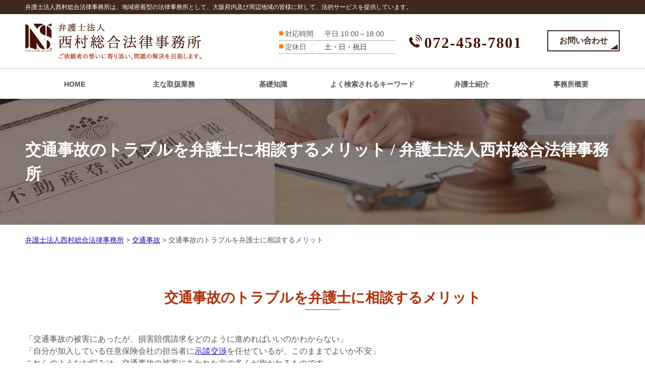

--- FILE ---
content_type: text/html; charset=UTF-8
request_url: https://nishimurasogo.net/koutsujiko/%E4%BA%A4%E9%80%9A%E4%BA%8B%E6%95%85%E3%81%AE%E3%83%88%E3%83%A9%E3%83%96%E3%83%AB%E3%82%92%E5%BC%81%E8%AD%B7%E5%A3%AB%E3%81%AB%E7%9B%B8%E8%AB%87%E3%81%99%E3%82%8B%E3%83%A1%E3%83%AA%E3%83%83%E3%83%88/
body_size: 82833
content:
<!doctype html>
<html lang="ja">
<head>
<!-- Google Tag Manager -->
<script>(function(w,d,s,l,i){w[l]=w[l]||[];w[l].push({'gtm.start':
new Date().getTime(),event:'gtm.js'});var f=d.getElementsByTagName(s)[0],
j=d.createElement(s),dl=l!='dataLayer'?'&l='+l:'';j.async=true;j.src=
'https://www.googletagmanager.com/gtm.js?id='+i+dl;f.parentNode.insertBefore(j,f);
})(window,document,'script','dataLayer','GTM-TDG2NJM');</script>
<!-- End Google Tag Manager -->
<meta charset="utf-8">
<meta http-equiv="X-UA-Compatible" content="IE=Edge, chrome=1">
<meta name="viewport" content="width=device-width, initial-scale=1.0">

<meta name="Keywords" content="" />
<meta name="Description" content="" />
<title>
交通事故のトラブルを弁護士に相談するメリット | 弁護士法人西村総合法律事務所</title>

<meta name="format-detection" content="telephone=no">
<link rel="stylesheet" href="https://nishimurasogo.net/common2/css/html5reset.css">
<link rel="stylesheet" href="https://nishimurasogo.net/common2/css/common.css">
<script src="https://nishimurasogo.net/common2/js/jquery-1.11.1.min.js"></script>
<script src="https://nishimurasogo.net/common2/js/jquery-migrate-1.2.1.min.js"></script>
<script src="https://nishimurasogo.net/common2/js/jquery.zrssfeed.js"></script>
<script src="https://nishimurasogo.net/common2/js/match_height.js"></script>
<script src="https://nishimurasogo.net/common2/js/script.js"></script>
<script src="https://nishimurasogo.net/common2/js/random.js"></script>
<script src="https://nishimurasogo.net/common2/js/header.js"></script>
<!-- Local CSS/JS -->
<link rel="stylesheet" href="https://nishimurasogo.net/common2/css/inquiry.css">
<script src="https://nishimurasogo.net/common2/js/inquiry.js"></script>

<!--[if lt IE 9]>
<link rel="stylesheet" href="https://nishimurasogo.net/common2/css/ie8fix.css">
<script src="https://nishimurasogo.net/common2/js/html5shiv.min.js"></script>
<script src="https://nishimurasogo.net/common2/js/respond.min.js"></script>
<![endif]-->

<!-- Debug>
<link rel="stylesheet" href="https://nishimurasogo.net/common2/css/w-flat_debug.css">
<script src="https://nishimurasogo.net/common2/js/w-flat_debug.js"></script>
<!enddebug-->

<link rel="stylesheet" href="https://nishimurasogo.net/wp-content/themes/nishimura/style.css">


	<style>
		.wpcf7-submit{
			display:none;
		}
		.recaptcha-btn{
			display:block;
		}
		.grecaptcha-badge { margin: 10px 0; }
	</style>
	<script type="text/javascript">
		var contactform = [];
		var checkIfCalled = true;
		var renderGoogleInvisibleRecaptchaFront = function() {
			// prevent form submit from enter key
			jQuery("input[name=_wpcf7]").attr("class","formid");
				jQuery('.wpcf7-form').on('keyup keypress', "input", function(e) {
				  var keyCode = e.keyCode || e.which;
				  if (keyCode === 13) {
					e.preventDefault();
					return false;
				  }
				});

			jQuery('.wpcf7-submit').each(function(index){

				var checkexclude = 0;
				var form = jQuery(this).closest('.wpcf7-form');
				var value = jQuery(form).find(".formid").val();
				// check form exclude from invisible recaptcha
								if(checkexclude == 0){
					// Hide the form orig submit button
					form.find('.wpcf7-submit').hide();

					// Fetch class and value of orig submit button
					btnClasses = form.find('.wpcf7-submit').attr('class');
					btnValue = form.find('.wpcf7-submit').attr('value');

					// Add custom button and recaptcha holder

					form.find('.wpcf7-submit').after('<input type="button" id="wpcf-custom-btn-'+index+'" class="'+btnClasses+'  recaptcha-btn recaptcha-btn-type-css" value="'+btnValue+'" title="'+btnValue+'" >');
					form.append('<div class="recaptcha-holder" id="recaptcha-holder-'+index+'"></div>');
					// Recaptcha rendenr from here
					var holderId = grecaptcha.render('recaptcha-holder-'+index,{
								'sitekey':'6Lc1w68ZAAAAAOzxV6zpOA61hFEdxU6ukGTpiJdw',
								'size': 'invisible',
								'badge' : 'inline', // possible values: bottomright, bottomleft, inline
								'callback' : function (recaptchaToken) {
									//console.log(recaptchaToken);
									var response=jQuery('#recaptcha-holder-'+index).find('.g-recaptcha-response').val();
									//console.log(response);
									//Remove old response and store new respone
									jQuery('#recaptcha-holder-'+index).parent().find(".respose_post").remove();
									jQuery('#recaptcha-holder-'+index).after('<input type="hidden" name="g-recaptcha-response"  value="'+response+'" class="respose_post">')
									grecaptcha.reset(holderId);

									if(typeof customCF7Validator !== 'undefined'){
										if(!customCF7Validator(form)){
											return;
										}
									}
									// Call default Validator function
									else if(contactFormDefaultValidator(form)){
										return;
									}
									else{
										// hide the custom button and show orig submit button again and submit the form
										jQuery('#wpcf-custom-btn-'+index).hide();
										form.find('input[type=submit]').show();
										form.find("input[type=submit]").click();
										form.find('input[type=submit]').hide();
										jQuery('#wpcf-custom-btn-'+index).attr('style','');
									}
								}
						},false);

					// action call when click on custom button
					jQuery('#wpcf-custom-btn-'+index).click(function(event){
						event.preventDefault();
						// Call custom validator function
						if(typeof customCF7Validator == 'function'){
							if(!customCF7Validator(form)){
								return false;
							}
						}
						// Call default Validator function
						else if(contactFormDefaultValidator(form)){
							return false;
						}
						else if(grecaptcha.getResponse(holderId) != ''){
							grecaptcha.reset(holderId);
						}
						else{
							// execute the recaptcha challenge
							grecaptcha.execute(holderId);
						}
					});
				}
			});
		}
	</script><script  src="https://www.google.com/recaptcha/api.js?onload=renderGoogleInvisibleRecaptchaFront&render=explicit" async defer></script><meta name='robots' content='max-image-preview:large' />
<script type="text/javascript">
window._wpemojiSettings = {"baseUrl":"https:\/\/s.w.org\/images\/core\/emoji\/14.0.0\/72x72\/","ext":".png","svgUrl":"https:\/\/s.w.org\/images\/core\/emoji\/14.0.0\/svg\/","svgExt":".svg","source":{"concatemoji":"https:\/\/nishimurasogo.net\/wp-includes\/js\/wp-emoji-release.min.js?ver=6.1.5"}};
/*! This file is auto-generated */
!function(e,a,t){var n,r,o,i=a.createElement("canvas"),p=i.getContext&&i.getContext("2d");function s(e,t){var a=String.fromCharCode,e=(p.clearRect(0,0,i.width,i.height),p.fillText(a.apply(this,e),0,0),i.toDataURL());return p.clearRect(0,0,i.width,i.height),p.fillText(a.apply(this,t),0,0),e===i.toDataURL()}function c(e){var t=a.createElement("script");t.src=e,t.defer=t.type="text/javascript",a.getElementsByTagName("head")[0].appendChild(t)}for(o=Array("flag","emoji"),t.supports={everything:!0,everythingExceptFlag:!0},r=0;r<o.length;r++)t.supports[o[r]]=function(e){if(p&&p.fillText)switch(p.textBaseline="top",p.font="600 32px Arial",e){case"flag":return s([127987,65039,8205,9895,65039],[127987,65039,8203,9895,65039])?!1:!s([55356,56826,55356,56819],[55356,56826,8203,55356,56819])&&!s([55356,57332,56128,56423,56128,56418,56128,56421,56128,56430,56128,56423,56128,56447],[55356,57332,8203,56128,56423,8203,56128,56418,8203,56128,56421,8203,56128,56430,8203,56128,56423,8203,56128,56447]);case"emoji":return!s([129777,127995,8205,129778,127999],[129777,127995,8203,129778,127999])}return!1}(o[r]),t.supports.everything=t.supports.everything&&t.supports[o[r]],"flag"!==o[r]&&(t.supports.everythingExceptFlag=t.supports.everythingExceptFlag&&t.supports[o[r]]);t.supports.everythingExceptFlag=t.supports.everythingExceptFlag&&!t.supports.flag,t.DOMReady=!1,t.readyCallback=function(){t.DOMReady=!0},t.supports.everything||(n=function(){t.readyCallback()},a.addEventListener?(a.addEventListener("DOMContentLoaded",n,!1),e.addEventListener("load",n,!1)):(e.attachEvent("onload",n),a.attachEvent("onreadystatechange",function(){"complete"===a.readyState&&t.readyCallback()})),(e=t.source||{}).concatemoji?c(e.concatemoji):e.wpemoji&&e.twemoji&&(c(e.twemoji),c(e.wpemoji)))}(window,document,window._wpemojiSettings);
</script>
<style type="text/css">
img.wp-smiley,
img.emoji {
	display: inline !important;
	border: none !important;
	box-shadow: none !important;
	height: 1em !important;
	width: 1em !important;
	margin: 0 0.07em !important;
	vertical-align: -0.1em !important;
	background: none !important;
	padding: 0 !important;
}
</style>
	<link rel='stylesheet' id='wp-block-library-css' href='https://nishimurasogo.net/wp-includes/css/dist/block-library/style.min.css?ver=6.1.5' type='text/css' media='all' />
<link rel='stylesheet' id='classic-theme-styles-css' href='https://nishimurasogo.net/wp-includes/css/classic-themes.min.css?ver=1' type='text/css' media='all' />
<style id='global-styles-inline-css' type='text/css'>
body{--wp--preset--color--black: #000000;--wp--preset--color--cyan-bluish-gray: #abb8c3;--wp--preset--color--white: #ffffff;--wp--preset--color--pale-pink: #f78da7;--wp--preset--color--vivid-red: #cf2e2e;--wp--preset--color--luminous-vivid-orange: #ff6900;--wp--preset--color--luminous-vivid-amber: #fcb900;--wp--preset--color--light-green-cyan: #7bdcb5;--wp--preset--color--vivid-green-cyan: #00d084;--wp--preset--color--pale-cyan-blue: #8ed1fc;--wp--preset--color--vivid-cyan-blue: #0693e3;--wp--preset--color--vivid-purple: #9b51e0;--wp--preset--gradient--vivid-cyan-blue-to-vivid-purple: linear-gradient(135deg,rgba(6,147,227,1) 0%,rgb(155,81,224) 100%);--wp--preset--gradient--light-green-cyan-to-vivid-green-cyan: linear-gradient(135deg,rgb(122,220,180) 0%,rgb(0,208,130) 100%);--wp--preset--gradient--luminous-vivid-amber-to-luminous-vivid-orange: linear-gradient(135deg,rgba(252,185,0,1) 0%,rgba(255,105,0,1) 100%);--wp--preset--gradient--luminous-vivid-orange-to-vivid-red: linear-gradient(135deg,rgba(255,105,0,1) 0%,rgb(207,46,46) 100%);--wp--preset--gradient--very-light-gray-to-cyan-bluish-gray: linear-gradient(135deg,rgb(238,238,238) 0%,rgb(169,184,195) 100%);--wp--preset--gradient--cool-to-warm-spectrum: linear-gradient(135deg,rgb(74,234,220) 0%,rgb(151,120,209) 20%,rgb(207,42,186) 40%,rgb(238,44,130) 60%,rgb(251,105,98) 80%,rgb(254,248,76) 100%);--wp--preset--gradient--blush-light-purple: linear-gradient(135deg,rgb(255,206,236) 0%,rgb(152,150,240) 100%);--wp--preset--gradient--blush-bordeaux: linear-gradient(135deg,rgb(254,205,165) 0%,rgb(254,45,45) 50%,rgb(107,0,62) 100%);--wp--preset--gradient--luminous-dusk: linear-gradient(135deg,rgb(255,203,112) 0%,rgb(199,81,192) 50%,rgb(65,88,208) 100%);--wp--preset--gradient--pale-ocean: linear-gradient(135deg,rgb(255,245,203) 0%,rgb(182,227,212) 50%,rgb(51,167,181) 100%);--wp--preset--gradient--electric-grass: linear-gradient(135deg,rgb(202,248,128) 0%,rgb(113,206,126) 100%);--wp--preset--gradient--midnight: linear-gradient(135deg,rgb(2,3,129) 0%,rgb(40,116,252) 100%);--wp--preset--duotone--dark-grayscale: url('#wp-duotone-dark-grayscale');--wp--preset--duotone--grayscale: url('#wp-duotone-grayscale');--wp--preset--duotone--purple-yellow: url('#wp-duotone-purple-yellow');--wp--preset--duotone--blue-red: url('#wp-duotone-blue-red');--wp--preset--duotone--midnight: url('#wp-duotone-midnight');--wp--preset--duotone--magenta-yellow: url('#wp-duotone-magenta-yellow');--wp--preset--duotone--purple-green: url('#wp-duotone-purple-green');--wp--preset--duotone--blue-orange: url('#wp-duotone-blue-orange');--wp--preset--font-size--small: 13px;--wp--preset--font-size--medium: 20px;--wp--preset--font-size--large: 36px;--wp--preset--font-size--x-large: 42px;--wp--preset--spacing--20: 0.44rem;--wp--preset--spacing--30: 0.67rem;--wp--preset--spacing--40: 1rem;--wp--preset--spacing--50: 1.5rem;--wp--preset--spacing--60: 2.25rem;--wp--preset--spacing--70: 3.38rem;--wp--preset--spacing--80: 5.06rem;}:where(.is-layout-flex){gap: 0.5em;}body .is-layout-flow > .alignleft{float: left;margin-inline-start: 0;margin-inline-end: 2em;}body .is-layout-flow > .alignright{float: right;margin-inline-start: 2em;margin-inline-end: 0;}body .is-layout-flow > .aligncenter{margin-left: auto !important;margin-right: auto !important;}body .is-layout-constrained > .alignleft{float: left;margin-inline-start: 0;margin-inline-end: 2em;}body .is-layout-constrained > .alignright{float: right;margin-inline-start: 2em;margin-inline-end: 0;}body .is-layout-constrained > .aligncenter{margin-left: auto !important;margin-right: auto !important;}body .is-layout-constrained > :where(:not(.alignleft):not(.alignright):not(.alignfull)){max-width: var(--wp--style--global--content-size);margin-left: auto !important;margin-right: auto !important;}body .is-layout-constrained > .alignwide{max-width: var(--wp--style--global--wide-size);}body .is-layout-flex{display: flex;}body .is-layout-flex{flex-wrap: wrap;align-items: center;}body .is-layout-flex > *{margin: 0;}:where(.wp-block-columns.is-layout-flex){gap: 2em;}.has-black-color{color: var(--wp--preset--color--black) !important;}.has-cyan-bluish-gray-color{color: var(--wp--preset--color--cyan-bluish-gray) !important;}.has-white-color{color: var(--wp--preset--color--white) !important;}.has-pale-pink-color{color: var(--wp--preset--color--pale-pink) !important;}.has-vivid-red-color{color: var(--wp--preset--color--vivid-red) !important;}.has-luminous-vivid-orange-color{color: var(--wp--preset--color--luminous-vivid-orange) !important;}.has-luminous-vivid-amber-color{color: var(--wp--preset--color--luminous-vivid-amber) !important;}.has-light-green-cyan-color{color: var(--wp--preset--color--light-green-cyan) !important;}.has-vivid-green-cyan-color{color: var(--wp--preset--color--vivid-green-cyan) !important;}.has-pale-cyan-blue-color{color: var(--wp--preset--color--pale-cyan-blue) !important;}.has-vivid-cyan-blue-color{color: var(--wp--preset--color--vivid-cyan-blue) !important;}.has-vivid-purple-color{color: var(--wp--preset--color--vivid-purple) !important;}.has-black-background-color{background-color: var(--wp--preset--color--black) !important;}.has-cyan-bluish-gray-background-color{background-color: var(--wp--preset--color--cyan-bluish-gray) !important;}.has-white-background-color{background-color: var(--wp--preset--color--white) !important;}.has-pale-pink-background-color{background-color: var(--wp--preset--color--pale-pink) !important;}.has-vivid-red-background-color{background-color: var(--wp--preset--color--vivid-red) !important;}.has-luminous-vivid-orange-background-color{background-color: var(--wp--preset--color--luminous-vivid-orange) !important;}.has-luminous-vivid-amber-background-color{background-color: var(--wp--preset--color--luminous-vivid-amber) !important;}.has-light-green-cyan-background-color{background-color: var(--wp--preset--color--light-green-cyan) !important;}.has-vivid-green-cyan-background-color{background-color: var(--wp--preset--color--vivid-green-cyan) !important;}.has-pale-cyan-blue-background-color{background-color: var(--wp--preset--color--pale-cyan-blue) !important;}.has-vivid-cyan-blue-background-color{background-color: var(--wp--preset--color--vivid-cyan-blue) !important;}.has-vivid-purple-background-color{background-color: var(--wp--preset--color--vivid-purple) !important;}.has-black-border-color{border-color: var(--wp--preset--color--black) !important;}.has-cyan-bluish-gray-border-color{border-color: var(--wp--preset--color--cyan-bluish-gray) !important;}.has-white-border-color{border-color: var(--wp--preset--color--white) !important;}.has-pale-pink-border-color{border-color: var(--wp--preset--color--pale-pink) !important;}.has-vivid-red-border-color{border-color: var(--wp--preset--color--vivid-red) !important;}.has-luminous-vivid-orange-border-color{border-color: var(--wp--preset--color--luminous-vivid-orange) !important;}.has-luminous-vivid-amber-border-color{border-color: var(--wp--preset--color--luminous-vivid-amber) !important;}.has-light-green-cyan-border-color{border-color: var(--wp--preset--color--light-green-cyan) !important;}.has-vivid-green-cyan-border-color{border-color: var(--wp--preset--color--vivid-green-cyan) !important;}.has-pale-cyan-blue-border-color{border-color: var(--wp--preset--color--pale-cyan-blue) !important;}.has-vivid-cyan-blue-border-color{border-color: var(--wp--preset--color--vivid-cyan-blue) !important;}.has-vivid-purple-border-color{border-color: var(--wp--preset--color--vivid-purple) !important;}.has-vivid-cyan-blue-to-vivid-purple-gradient-background{background: var(--wp--preset--gradient--vivid-cyan-blue-to-vivid-purple) !important;}.has-light-green-cyan-to-vivid-green-cyan-gradient-background{background: var(--wp--preset--gradient--light-green-cyan-to-vivid-green-cyan) !important;}.has-luminous-vivid-amber-to-luminous-vivid-orange-gradient-background{background: var(--wp--preset--gradient--luminous-vivid-amber-to-luminous-vivid-orange) !important;}.has-luminous-vivid-orange-to-vivid-red-gradient-background{background: var(--wp--preset--gradient--luminous-vivid-orange-to-vivid-red) !important;}.has-very-light-gray-to-cyan-bluish-gray-gradient-background{background: var(--wp--preset--gradient--very-light-gray-to-cyan-bluish-gray) !important;}.has-cool-to-warm-spectrum-gradient-background{background: var(--wp--preset--gradient--cool-to-warm-spectrum) !important;}.has-blush-light-purple-gradient-background{background: var(--wp--preset--gradient--blush-light-purple) !important;}.has-blush-bordeaux-gradient-background{background: var(--wp--preset--gradient--blush-bordeaux) !important;}.has-luminous-dusk-gradient-background{background: var(--wp--preset--gradient--luminous-dusk) !important;}.has-pale-ocean-gradient-background{background: var(--wp--preset--gradient--pale-ocean) !important;}.has-electric-grass-gradient-background{background: var(--wp--preset--gradient--electric-grass) !important;}.has-midnight-gradient-background{background: var(--wp--preset--gradient--midnight) !important;}.has-small-font-size{font-size: var(--wp--preset--font-size--small) !important;}.has-medium-font-size{font-size: var(--wp--preset--font-size--medium) !important;}.has-large-font-size{font-size: var(--wp--preset--font-size--large) !important;}.has-x-large-font-size{font-size: var(--wp--preset--font-size--x-large) !important;}
.wp-block-navigation a:where(:not(.wp-element-button)){color: inherit;}
:where(.wp-block-columns.is-layout-flex){gap: 2em;}
.wp-block-pullquote{font-size: 1.5em;line-height: 1.6;}
</style>
<link rel='stylesheet' id='contact-form-7-css' href='https://nishimurasogo.net/wp-content/plugins/contact-form-7/includes/css/styles.css?ver=5.7.3' type='text/css' media='all' />
<link rel='stylesheet' id='wp-pagenavi-css' href='https://nishimurasogo.net/wp-content/plugins/wp-pagenavi/pagenavi-css.css?ver=2.70' type='text/css' media='all' />
<script type='text/javascript' src='https://nishimurasogo.net/wp-includes/js/jquery/jquery.min.js?ver=3.6.1' id='jquery-core-js'></script>
<script type='text/javascript' src='https://nishimurasogo.net/wp-includes/js/jquery/jquery-migrate.min.js?ver=3.3.2' id='jquery-migrate-js'></script>
<script type='text/javascript' src='https://nishimurasogo.net/wp-content/plugins/cf7-invisible-recaptcha/js/cf7_invisible_recaptcha.js?ver=1.2.3' id='cf7_invisible_recaptcha_functions-js'></script>
<link rel="https://api.w.org/" href="https://nishimurasogo.net/wp-json/" /><link rel="alternate" type="application/json" href="https://nishimurasogo.net/wp-json/wp/v2/posts/372" /><link rel="EditURI" type="application/rsd+xml" title="RSD" href="https://nishimurasogo.net/xmlrpc.php?rsd" />
<link rel="wlwmanifest" type="application/wlwmanifest+xml" href="https://nishimurasogo.net/wp-includes/wlwmanifest.xml" />
<link rel="canonical" href="https://nishimurasogo.net/koutsujiko/%e4%ba%a4%e9%80%9a%e4%ba%8b%e6%95%85%e3%81%ae%e3%83%88%e3%83%a9%e3%83%96%e3%83%ab%e3%82%92%e5%bc%81%e8%ad%b7%e5%a3%ab%e3%81%ab%e7%9b%b8%e8%ab%87%e3%81%99%e3%82%8b%e3%83%a1%e3%83%aa%e3%83%83%e3%83%88/" />
<link rel='shortlink' href='https://nishimurasogo.net/?p=372' />
<link rel="alternate" type="application/json+oembed" href="https://nishimurasogo.net/wp-json/oembed/1.0/embed?url=https%3A%2F%2Fnishimurasogo.net%2Fkoutsujiko%2F%25e4%25ba%25a4%25e9%2580%259a%25e4%25ba%258b%25e6%2595%2585%25e3%2581%25ae%25e3%2583%2588%25e3%2583%25a9%25e3%2583%2596%25e3%2583%25ab%25e3%2582%2592%25e5%25bc%2581%25e8%25ad%25b7%25e5%25a3%25ab%25e3%2581%25ab%25e7%259b%25b8%25e8%25ab%2587%25e3%2581%2599%25e3%2582%258b%25e3%2583%25a1%25e3%2583%25aa%25e3%2583%2583%25e3%2583%2588%2F" />
<link rel="alternate" type="text/xml+oembed" href="https://nishimurasogo.net/wp-json/oembed/1.0/embed?url=https%3A%2F%2Fnishimurasogo.net%2Fkoutsujiko%2F%25e4%25ba%25a4%25e9%2580%259a%25e4%25ba%258b%25e6%2595%2585%25e3%2581%25ae%25e3%2583%2588%25e3%2583%25a9%25e3%2583%2596%25e3%2583%25ab%25e3%2582%2592%25e5%25bc%2581%25e8%25ad%25b7%25e5%25a3%25ab%25e3%2581%25ab%25e7%259b%25b8%25e8%25ab%2587%25e3%2581%2599%25e3%2582%258b%25e3%2583%25a1%25e3%2583%25aa%25e3%2583%2583%25e3%2583%2588%2F&#038;format=xml" />
<script src='https://mediamaker-6.com/?dm=0259c1f7a209826a88154f2f767046a2&amp;action=load&amp;blogid=4&amp;siteid=1&amp;t=738448567&amp;back=https%3A%2F%2Fnishimurasogo.net%2Fkoutsujiko%2F%25E4%25BA%25A4%25E9%2580%259A%25E4%25BA%258B%25E6%2595%2585%25E3%2581%25AE%25E3%2583%2588%25E3%2583%25A9%25E3%2583%2596%25E3%2583%25AB%25E3%2582%2592%25E5%25BC%2581%25E8%25AD%25B7%25E5%25A3%25AB%25E3%2581%25AB%25E7%259B%25B8%25E8%25AB%2587%25E3%2581%2599%25E3%2582%258B%25E3%2583%25A1%25E3%2583%25AA%25E3%2583%2583%25E3%2583%2588%2F' type='text/javascript'></script><style type="text/css">.recentcomments a{display:inline !important;padding:0 !important;margin:0 !important;}</style></head>

<body id="top">
<!-- Google Tag Manager (noscript) -->
<noscript><iframe src="https://www.googletagmanager.com/ns.html?id=GTM-TDG2NJM"
height="0" width="0" style="display:none;visibility:hidden"></iframe></noscript>
<!-- End Google Tag Manager (noscript) -->
<div id="container">
	<header id="header">
		<div class="lead">
			<h1>弁護士法人西村総合法律事務所は、地域密着型の法律事務所として、大阪府内及び周辺地域の皆様に対して、法的サービスを提供しています。</h1>
		</div>
		<div class="inr">
			<div class="logo fl">
				<a href="https://nishimurasogo.net"><img src="https://nishimurasogo.net/wp-content/themes/nishimura/img/logo.png" alt="弁護士法人西村総合法律事務所"></a>
			</div>
			<div id="contacts" class="fr">
				<dl class="fl">
					<dt>対応時間</dt>
					<dd>平日 10:00～18:00</dd>
					<dt>定休日</dt>
					<dd>土・日・祝日</dd>
				</dl>
				<a class="tel_link fl" href="tel:0724587801">072-458-7801</a>
				<a class="btn fl" href="https://nishimurasogo.net/inq/">お問い合わせ</a>
			</div>		
		</div>
		<div id="headnav" class="cfx">
			<nav id="gnav">
				<ul>
					<li><a href="https://nishimurasogo.net/#Ltop">HOME</a></li>
					<li><a href="https://nishimurasogo.net/#Lfield">主な取扱業務</a></li>
					<li><a href="https://nishimurasogo.net/#Lcaseexample">基礎知識</a></li>
					<li><a href="https://nishimurasogo.net/#Lkeyword">よく検索されるキーワード</a></li>
					<li><a href="https://nishimurasogo.net/#Lstaff">弁護士紹介</a></li>
					<li><a href="https://nishimurasogo.net/#Lcompany">事務所概要</a></li>
					<li class="close"><a href="#page">CLOSE</a></li>
				</ul>
			</nav>
		</div>
		<div id="sp_contacts">
			<a class="tel_link" href="tel:0724587801">072-458-7801</a>
			<dl>
				<dt>対応時間</dt>
				<dd>平日 10:00～18:00</dd>
				<dt>定休日</dt>
				<dd>土・日・祝日</dd>
			</dl>
		</div>
	</header>
	<!-- //header -->

 
	<div id="splash-under">
		<div class="inr">
			<div id="catch">
				<h2>交通事故のトラブルを弁護士に相談するメリット / 弁護士法人西村総合法律事務所</h2>
			</div>
		</div>
	</div>
<!-- //splash -->

<div class="pankz">
<!-- Breadcrumb NavXT 7.2.0 -->
<span property="itemListElement" typeof="ListItem"><a property="item" typeof="WebPage" title="Go to 弁護士法人西村総合法律事務所." href="https://nishimurasogo.net" class="home" ><span property="name">弁護士法人西村総合法律事務所</span></a><meta property="position" content="1"></span> &gt; <span property="itemListElement" typeof="ListItem"><a property="item" typeof="WebPage" title="Go to the 交通事故 category archives." href="https://nishimurasogo.net/koutsujiko/" class="taxonomy category" ><span property="name">交通事故</span></a><meta property="position" content="2"></span> &gt; <span class="post post-post current-item">交通事故のトラブルを弁護士に相談するメリット</span></div>

	<div id="contents" class="cfx">
		<div id="main">

			<div id="sec">
				<section id="detail" class="mfrm">
					<div class="inr">
						<article class="mbody cfx">



<header class="mhead"><h2>交通事故のトラブルを弁護士に相談するメリット</h2></header>
<article class="mbody cfx">

<p>「交通事故の被害にあったが、損害賠償請求をどのように進めればいいのかわからない」<br />「自分が加入している任意保険会社の担当者に<a href="https://nishimurasogo.net/list/koutsujiko/%e7%a4%ba%e8%ab%87%e4%ba%a4%e6%b8%89/" target="_blank" class="autohref" rel="noopener">示談交渉</a>を任せているが、このままでよいか不安」<br />これらのようなお悩みは、交通事故の被害にあわれた方の多くが抱かれるものです。<br />このページでは、交通事故のなかでも弁護士に相談するメリットにスポットをあてて、くわしく解説してまいります。</p><p>&nbsp;</p><p>■弁護士による<a href="https://nishimurasogo.net/list/koutsujiko/%e7%a4%ba%e8%ab%87%e4%ba%a4%e6%b8%89/" target="_blank" class="autohref" rel="noopener">示談交渉</a>のメリット<br />まずは弁護士による<a href="https://nishimurasogo.net/list/koutsujiko/%e7%a4%ba%e8%ab%87%e4%ba%a4%e6%b8%89/" target="_blank" class="autohref" rel="noopener">示談交渉</a>のメリットについてご説明いたします。<br />弁護士は、ご存知の通り法律問題と交渉事のプロフェッショナルです。<br /><a href="https://nishimurasogo.net/list/koutsujiko/%e7%a4%ba%e8%ab%87%e4%ba%a4%e6%b8%89/" target="_blank" class="autohref" rel="noopener">示談交渉</a>では主に損害賠償や過失割合について議論されることとなりますが、十分に法律的な知識を持ち、かつ相手の意見にも耳を傾けながら、自分たちの意見をしっかりと主張して妥協点を探るということが重要になります。<br />たしかに<a href="https://nishimurasogo.net/list/koutsujiko/%e7%a4%ba%e8%ab%87%e4%ba%a4%e6%b8%89/" target="_blank" class="autohref" rel="noopener">示談交渉</a>は、任意保険会社の示談代行サービスが広く普及したこともあり、任意保険会社の担当者でも行うことが可能です。<br />しかしながら、任意保険会社の担当者が必ずしも被害者の方にとって最良の結果を出しえるかというと、そうとも限りません。<br />担当者も何件もの交通事故の<a href="https://nishimurasogo.net/list/koutsujiko/%e7%a4%ba%e8%ab%87%e4%ba%a4%e6%b8%89/" target="_blank" class="autohref" rel="noopener">示談交渉</a>にあたっているとはいえ、珍しいタイプの事故で法的な知識不足がある可能性や、加害者側も同じ会社の任意保険に加入しているという可能性があります。<br />こうした理由から、<a href="https://nishimurasogo.net/list/koutsujiko/%e7%a4%ba%e8%ab%87%e4%ba%a4%e6%b8%89/" target="_blank" class="autohref" rel="noopener">示談交渉</a>については弁護士に依頼することで、法律と交渉のプロに任せることができ、安心することができるのです。</p><p>&nbsp;</p><p>■弁護士による慰謝料請求のメリット<br />続いて、弁護士による慰謝料請求のメリットについてご説明いたします。<br />慰謝料とは、<a href="https://nishimurasogo.net/list/koutsujiko/%e7%89%a9%e6%90%8d%e4%ba%8b%e6%95%85/" target="_blank" class="autohref" rel="noopener">物損事故</a>以外の<a href="https://nishimurasogo.net/list/koutsujiko/%e4%ba%ba%e8%ba%ab%e4%ba%8b%e6%95%85/" target="_blank" class="autohref" rel="noopener">人身事故</a>や死亡事故の場合に、被害者が交通事故により受けた心の傷を癒やすために、加害者に支払ってもらうことができる損害賠償金のことをさします。<br />慰謝料には、その金額の算定方法が3種類あります。<br />1つ目が、自賠責保険の基準です。<br />自賠責保険の基準は、慰謝料額算定の基準の最も基礎的な基準となっています。<br />2つ目が、任意保険会社の基準です。<br />任意保険会社の基準は、それぞれの任意保険会社が独自に定めた基準です。<br />任意保険会社の基準は、自賠責保険の基準よりやや手厚い程度の基準となっているといわれています。<br />3つ目が、弁護士会の基準です。<br />弁護士会の基準は、弁護士が慰謝料請求を行う際の基準です。<br />弁護士会の基準は、慰謝料額算定の3つの基準のうち最も手厚い基準です。<br />弁護士会の基準を適用するためには、弁護士への依頼がかかせません。</p><p>&nbsp;</p><p>弁護士法人西村総合法律事務所は、<a href="https://nishimurasogo.net/list/koutsujiko/%e7%a4%ba%e8%ab%87%e4%ba%a4%e6%b8%89/" target="_blank" class="autohref" rel="noopener">示談交渉</a>や損害賠償請求、<a href="https://nishimurasogo.net/list/koutsujiko/%e7%89%a9%e6%90%8d%e4%ba%8b%e6%95%85/" target="_blank" class="autohref" rel="noopener">物損事故</a>、<a href="https://nishimurasogo.net/list/koutsujiko/%e4%ba%ba%e8%ba%ab%e4%ba%8b%e6%95%85/" target="_blank" class="autohref" rel="noopener">人身事故</a>、<a href="https://nishimurasogo.net/list/koutsujiko/%e5%be%8c%e9%81%ba%e9%9a%9c%e5%ae%b3/" target="_blank" class="autohref" rel="noopener">後遺障害</a>など交通事故全般の法律トラブルについて取り扱っております。<br />南大阪（泉佐野市、堺市、高石市、岸和田市、和泉市、泉大津市、泉南市、阪南市、貝塚市）を中心に、大阪府、和歌山県、兵庫県、奈良県にお住いの皆様からのご相談を承っております。<br />些細なことであっても、交通事故についてお悩みの際はお気軽にお問い合わせください。<br />豊富な知識と経験からご相談者様に最適な解決方法をご提案させていただきます。</p>
<div class="paging">
    <div class="prev"><a href="https://nishimurasogo.net/koutsujiko/%e7%a4%ba%e8%ab%87%e4%ba%a4%e6%b8%89/" rel="next">« 示談交渉</a></div>
    <div class="next"><a href="https://nishimurasogo.net/koutsujiko/%e4%ba%a4%e9%80%9a%e4%ba%8b%e6%95%85%e3%81%a7%e8%a2%ab%e5%ae%b3%e8%80%85%e3%81%8c%e6%ad%bb%e4%ba%a1%e3%81%97%e3%81%9f%e5%a0%b4%e5%90%88/" rel="prev">交通事故で被害者が死亡した場合 »</a></div>
</div>
<div class="paging">
    <div class="back"><a href="https://nishimurasogo.net/koutsujiko">一覧に戻る</a></div>
</div>

</article>



					</article>
				</div>
			</section>
		</div>


			<section id="caseexample" class="mfrm">
				<div class="bg">
					<div class="inr">
						<header class="mhead knowledge"><h2>弁護士法人西村総合法律事務所が提供する基礎知識</h2></header>
						<article class="mbody cfx">
							<ul class="cfx" randomdisplay="6">
<li>
<a href="https://nishimurasogo.net/rikon-uwaki/%e8%b2%a1%e7%94%a3%e5%88%86%e4%b8%8e/"><img width="90" height="90" src="https://nishimurasogo.net/wp-content/uploads/sites/4/2019/08/souzoku-image-53.jpg" class="attachment-thumbnail size-thumbnail wp-post-image" alt="" decoding="async" loading="lazy" /><h3>財産分与</h3></a>
<p>
「今まで苦労して家庭を守ってきたのに、離婚すると一文無しから再スタートしなければならないの？」「離婚を検討しているものの...</p>
</li>
  					
<li>
<a href="https://nishimurasogo.net/koutsujiko/%e4%ba%a4%e9%80%9a%e4%ba%8b%e6%95%85%e3%81%ae%e3%83%88%e3%83%a9%e3%83%96%e3%83%ab%e3%82%92%e5%bc%81%e8%ad%b7%e5%a3%ab%e3%81%ab%e7%9b%b8%e8%ab%87%e3%81%99%e3%82%8b%e3%83%a1%e3%83%aa%e3%83%83%e3%83%88/"><img width="90" height="90" src="https://nishimurasogo.net/wp-content/uploads/sites/4/2019/08/image-t-145.jpg" class="attachment-thumbnail size-thumbnail wp-post-image" alt="" decoding="async" loading="lazy" /><h3>交通事故のトラブルを弁護...</h3></a>
<p>
「交通事故の被害にあったが、損害賠償請求をどのように進めればいいのかわからない」「自分が加入している任意保険会社の担当者...</p>
</li>
  					
<li>
<a href="https://nishimurasogo.net/koutsujiko/%e4%ba%a4%e9%80%9a%e4%ba%8b%e6%95%85%e3%81%ab%e3%82%88%e3%82%8b%e9%8e%96%e9%aa%a8%e9%aa%a8%e6%8a%98%ef%bd%9c%e5%be%8c%e9%81%ba%e9%9a%9c%e5%ae%b3%e3%81%af%e8%aa%8d%e3%82%81%e3%82%89%e3%82%8c%e3%82%8b/"><img width="90" height="90" src="https://nishimurasogo.net/wp-content/uploads/sites/4/2019/08/image-6.jpg" class="attachment-thumbnail size-thumbnail wp-post-image" alt="" decoding="async" loading="lazy" /><h3>交通事故による鎖骨骨折｜...</h3></a>
<p>
交通事故で生じる後遺障害とは、後遺障害等級の認定を受ける程度の後遺症のことをいいます。この後遺障害等級は、後遺症による慰...</p>
</li>
  					
<li>
<a href="https://nishimurasogo.net/koutsujiko/%e6%85%b0%e8%ac%9d%e6%96%99%e3%83%bb%e6%90%8d%e5%ae%b3%e8%b3%a0%e5%84%9f/"><img width="90" height="90" src="https://nishimurasogo.net/wp-content/uploads/sites/4/2019/08/image-108.jpg" class="attachment-thumbnail size-thumbnail wp-post-image" alt="" decoding="async" loading="lazy" /><h3>慰謝料・損害賠償</h3></a>
<p>
「交通事故の慰謝料を提示されたが、少ないと思うので増額したい」「交通事故の損害賠償っていったいどのようなものを請求できる...</p>
</li>
  					
<li>
<a href="https://nishimurasogo.net/rikon-uwaki/%e7%a5%96%e7%88%b6%e6%af%8d%e3%81%8c%e8%a6%aa%e6%a8%a9%e8%80%85%e3%81%ab%e3%81%aa%e3%82%8b%e3%81%93%e3%81%a8%e3%81%af%e5%8f%af%e8%83%bd%ef%bc%81%e5%85%b7%e4%bd%93%e7%9a%84%e3%81%aa%e6%96%b9%e6%b3%95/"><img width="90" height="90" src="https://nishimurasogo.net/wp-content/uploads/sites/4/2019/08/image-5-2.jpg" class="attachment-thumbnail size-thumbnail wp-post-image" alt="" decoding="async" loading="lazy" /><h3>祖父母が親権者になること...</h3></a>
<p>
親が、病気やその他理由で子育てが困難になったり、子供の福祉を脅かしていたりする場合に、祖父母は孫に対する法的な権利を得た...</p>
</li>
  					
<li>
<a href="https://nishimurasogo.net/saimu-seiri/%e6%b3%95%e4%ba%ba%e7%a0%b4%e7%94%a3/"><img width="90" height="90" src="https://nishimurasogo.net/wp-content/uploads/sites/4/2019/08/image-t-107.jpg" class="attachment-thumbnail size-thumbnail wp-post-image" alt="" decoding="async" loading="lazy" /><h3>法人破産</h3></a>
<p>
法人破産とは、裁判所の破産手続開始決定よって開始する、債務返済が出来なくなった会社を清算する手続きのことを指します。法人...</p>
</li>
  					
<li>
<a href="https://nishimurasogo.net/koutsujiko/%e9%81%8e%e5%a4%b1%e5%89%b2%e5%90%88%e3%81%af%e3%81%a9%e3%81%86%e3%82%84%e3%81%a3%e3%81%a6%e6%b1%ba%e3%81%be%e3%82%8b%e3%81%ae%e3%81%8b/"><img width="90" height="90" src="https://nishimurasogo.net/wp-content/uploads/sites/4/2019/08/image-85.jpg" class="attachment-thumbnail size-thumbnail wp-post-image" alt="" decoding="async" loading="lazy" /><h3>過失割合はどうやって決ま...</h3></a>
<p>
交通事故においては被害者にも信号無視、前方不注視などの過失がある場合があります。そのような場合に裁判所は被害者側の過失を...</p>
</li>
  					
<li>
<a href="https://nishimurasogo.net/rikon-uwaki/%e3%81%a9%e3%81%93%e3%81%8b%e3%82%89%e4%b8%8d%e8%b2%9e%e8%a1%8c%e7%82%ba%e3%81%ab%e3%81%aa%e3%82%8b%ef%bc%9f/"><img width="90" height="90" src="https://nishimurasogo.net/wp-content/uploads/sites/4/2019/08/image-95.jpg" class="attachment-thumbnail size-thumbnail wp-post-image" alt="" decoding="async" loading="lazy" /><h3>どこから不貞行為になる？</h3></a>
<p>
配偶者に不貞行為があった場合には夫婦の一方は離婚の訴えを提起することができます。（民法770条1項1号）すなわち、不貞行...</p>
</li>
  					
<li>
<a href="https://nishimurasogo.net/rikon-uwaki/%e6%b5%ae%e6%b0%97%e3%83%bb%e4%b8%8d%e5%80%ab%e3%81%ae%e6%85%b0%e8%ac%9d%e6%96%99%e8%a8%88%e7%ae%97%e6%96%b9%e6%b3%95/"><img width="90" height="90" src="https://nishimurasogo.net/wp-content/uploads/sites/4/2019/08/image-96.jpg" class="attachment-thumbnail size-thumbnail wp-post-image" alt="" decoding="async" loading="lazy" /><h3>浮気・不倫の慰謝料計算方...</h3></a>
<p>
■浮気・不倫による慰謝料請求浮気・不倫をされてしまった場合には、配偶者や浮気・不倫の相手方に対して不法行為に基づく損害賠...</p>
</li>
  					
<li>
<a href="https://nishimurasogo.net/koutsujiko/%e8%bf%bd%e7%aa%81%e4%ba%8b%e6%95%85%e3%81%ae%e9%81%8e%e5%a4%b1%e5%89%b2%e5%90%88/"><img width="90" height="90" src="https://nishimurasogo.net/wp-content/uploads/sites/4/2019/08/image-108.jpg" class="attachment-thumbnail size-thumbnail wp-post-image" alt="" decoding="async" loading="lazy" /><h3>追突事故の過失割合</h3></a>
<p>
自動車同士の交通事故として、追突事故が最も多い類型となっています。信号待ちで停車中に後続車両に追突されたような場合や、急...</p>
</li>
  					
							</ul>
						</article>
					</div>
				</div>
			</section>
			<section id="keyword" class="mfrm">
				<div class="bg">
					<div class="inr">
						<header class="mhead keyword"><h2>よく検索されるキーワード</h2></header>
						<article class="mbody cfx">
							<div class="search_category">
								<h3>交通事故に関するキーワード</h3>
								
                                <ul>
                                    <li>
                                        <a href="https://nishimurasogo.net/%e4%ba%a4%e9%80%9a%e4%ba%8b%e6%95%85%e3%81%ab%e9%96%a2%e3%81%99%e3%82%8b%e3%82%ad%e3%83%bc%e3%83%af%e3%83%bc%e3%83%89/%e4%ba%a4%e5%b7%ae%e7%82%b9-%e4%ba%8b%e6%95%85-%e9%81%8e%e5%a4%b1%e5%89%b2%e5%90%88/">交差点 事故 過失割合</a>
                                    </li>
                                    <li>
                                        <a href="https://nishimurasogo.net/%e4%ba%a4%e9%80%9a%e4%ba%8b%e6%95%85%e3%81%ab%e9%96%a2%e3%81%99%e3%82%8b%e3%82%ad%e3%83%bc%e3%83%af%e3%83%bc%e3%83%89/%e4%ba%8b%e6%95%85%e8%b2%ac%e4%bb%bb-%e5%89%b2%e5%90%88/">事故責任 割合</a>
                                    </li>
                                    <li>
                                        <a href="https://nishimurasogo.net/%e4%ba%a4%e9%80%9a%e4%ba%8b%e6%95%85%e3%81%ab%e9%96%a2%e3%81%99%e3%82%8b%e3%82%ad%e3%83%bc%e3%83%af%e3%83%bc%e3%83%89/%e8%87%aa%e8%bb%a2%e8%bb%8a-%e6%ad%bb%e4%ba%a1%e4%ba%8b%e6%95%85/">自転車 死亡事故</a>
                                    </li>
                                    <li>
                                        <a href="https://nishimurasogo.net/%e4%ba%a4%e9%80%9a%e4%ba%8b%e6%95%85%e3%81%ab%e9%96%a2%e3%81%99%e3%82%8b%e3%82%ad%e3%83%bc%e3%83%af%e3%83%bc%e3%83%89/%e5%be%8c%e9%81%ba%e9%9a%9c%e5%ae%b3-%e8%a8%ba%e6%96%ad%e6%9b%b8/">後遺障害 診断書</a>
                                    </li>
                                    <li>
                                        <a href="https://nishimurasogo.net/%e4%ba%a4%e9%80%9a%e4%ba%8b%e6%95%85%e3%81%ab%e9%96%a2%e3%81%99%e3%82%8b%e3%82%ad%e3%83%bc%e3%83%af%e3%83%bc%e3%83%89/%e4%ba%a4%e9%80%9a%e4%ba%8b%e6%95%85-%e6%85%b0%e8%ac%9d%e6%96%99-%e7%9b%b8%e5%a0%b4/">交通事故 慰謝料 相場</a>
                                    </li>
                                    <li>
                                        <a href="https://nishimurasogo.net/%e4%ba%a4%e9%80%9a%e4%ba%8b%e6%95%85%e3%81%ab%e9%96%a2%e3%81%99%e3%82%8b%e3%82%ad%e3%83%bc%e3%83%af%e3%83%bc%e3%83%89/%e8%87%aa%e8%bb%a2%e8%bb%8a-%e4%ba%8b%e6%95%85-%e9%81%8e%e5%a4%b1%e5%89%b2%e5%90%88/">自転車 事故 過失割合</a>
                                    </li>
                                    <li>
                                        <a href="https://nishimurasogo.net/%e4%ba%a4%e9%80%9a%e4%ba%8b%e6%95%85%e3%81%ab%e9%96%a2%e3%81%99%e3%82%8b%e3%82%ad%e3%83%bc%e3%83%af%e3%83%bc%e3%83%89/%e4%ba%ba%e8%ba%ab%e4%ba%8b%e6%95%85-%e7%bd%b0%e9%87%91/">人身事故 罰金</a>
                                    </li>
                                    <li>
                                        <a href="https://nishimurasogo.net/%e4%ba%a4%e9%80%9a%e4%ba%8b%e6%95%85%e3%81%ab%e9%96%a2%e3%81%99%e3%82%8b%e3%82%ad%e3%83%bc%e3%83%af%e3%83%bc%e3%83%89/%e5%be%8c%e9%81%ba%e9%9a%9c%e5%ae%b3-%e9%ab%98%e6%ac%a1%e8%84%b3%e6%a9%9f%e8%83%bd%e9%9a%9c%e5%ae%b3/">後遺障害 高次脳機能障害</a>
                                    </li>
                                    <li>
                                        <a href="https://nishimurasogo.net/%e4%ba%a4%e9%80%9a%e4%ba%8b%e6%95%85%e3%81%ab%e9%96%a2%e3%81%99%e3%82%8b%e3%82%ad%e3%83%bc%e3%83%af%e3%83%bc%e3%83%89/%e3%83%90%e3%82%a4%e3%82%af-%e4%ba%8b%e6%95%85-%e9%81%8e%e5%a4%b1%e5%89%b2%e5%90%88/">バイク 事故 過失割合</a>
                                    </li>
                                    <li>
                                        <a href="https://nishimurasogo.net/%e4%ba%a4%e9%80%9a%e4%ba%8b%e6%95%85%e3%81%ab%e9%96%a2%e3%81%99%e3%82%8b%e3%82%ad%e3%83%bc%e3%83%af%e3%83%bc%e3%83%89/%e9%80%b8%e5%a4%b1%e5%88%a9%e7%9b%8a-%e8%a8%88%e7%ae%97%e6%96%b9%e6%b3%95/">逸失利益 計算方法</a>
                                    </li>
                                    <li>
                                        <a href="https://nishimurasogo.net/%e4%ba%a4%e9%80%9a%e4%ba%8b%e6%95%85%e3%81%ab%e9%96%a2%e3%81%99%e3%82%8b%e3%82%ad%e3%83%bc%e3%83%af%e3%83%bc%e3%83%89/%e8%87%aa%e8%b3%a0%e8%b2%ac-%e4%bf%9d%e9%99%ba%e8%ab%8b%e6%b1%82/">自賠責 保険請求</a>
                                    </li>
                                    <li>
                                        <a href="https://nishimurasogo.net/%e4%ba%a4%e9%80%9a%e4%ba%8b%e6%95%85%e3%81%ab%e9%96%a2%e3%81%99%e3%82%8b%e3%82%ad%e3%83%bc%e3%83%af%e3%83%bc%e3%83%89/%e5%be%8c%e9%81%ba%e9%9a%9c%e5%ae%b3-%e6%85%b0%e8%ac%9d%e6%96%99/">後遺障害 慰謝料</a>
                                    </li>
                                    <li>
                                        <a href="https://nishimurasogo.net/%e4%ba%a4%e9%80%9a%e4%ba%8b%e6%95%85%e3%81%ab%e9%96%a2%e3%81%99%e3%82%8b%e3%82%ad%e3%83%bc%e3%83%af%e3%83%bc%e3%83%89/%e4%ba%ba%e8%ba%ab%e4%ba%8b%e6%95%85-%e6%90%8d%e5%ae%b3%e8%b3%a0%e5%84%9f/">人身事故 損害賠償</a>
                                    </li>
                                    <li>
                                        <a href="https://nishimurasogo.net/%e4%ba%a4%e9%80%9a%e4%ba%8b%e6%95%85%e3%81%ab%e9%96%a2%e3%81%99%e3%82%8b%e3%82%ad%e3%83%bc%e3%83%af%e3%83%bc%e3%83%89/%e8%bf%bd%e7%aa%81%e4%ba%8b%e6%95%85-%e9%81%8e%e5%a4%b1%e5%89%b2%e5%90%88/">追突事故 過失割合</a>
                                    </li>
                                    <li>
                                        <a href="https://nishimurasogo.net/%e4%ba%a4%e9%80%9a%e4%ba%8b%e6%95%85%e3%81%ab%e9%96%a2%e3%81%99%e3%82%8b%e3%82%ad%e3%83%bc%e3%83%af%e3%83%bc%e3%83%89/%e7%89%a9%e6%90%8d%e4%ba%8b%e6%95%85-%e6%b2%bb%e7%99%82%e8%b2%bb/">物損事故 治療費</a>
                                    </li>
                                    <li>
                                        <a href="https://nishimurasogo.net/%e4%ba%a4%e9%80%9a%e4%ba%8b%e6%95%85%e3%81%ab%e9%96%a2%e3%81%99%e3%82%8b%e3%82%ad%e3%83%bc%e3%83%af%e3%83%bc%e3%83%89/%e8%87%aa%e8%b3%a0%e8%b2%ac-%e4%bf%9d%e9%99%ba%e9%87%91-%e8%a8%88%e7%ae%97/">自賠責 保険金 計算</a>
                                    </li>
                                    <li>
                                        <a href="https://nishimurasogo.net/%e4%ba%a4%e9%80%9a%e4%ba%8b%e6%95%85%e3%81%ab%e9%96%a2%e3%81%99%e3%82%8b%e3%82%ad%e3%83%bc%e3%83%af%e3%83%bc%e3%83%89/%e4%ba%a4%e9%80%9a%e4%ba%8b%e6%95%85-%e8%a8%ba%e6%96%ad%e6%9b%b8/">交通事故 診断書</a>
                                    </li>
                                    <li>
                                        <a href="https://nishimurasogo.net/%e4%ba%a4%e9%80%9a%e4%ba%8b%e6%95%85%e3%81%ab%e9%96%a2%e3%81%99%e3%82%8b%e3%82%ad%e3%83%bc%e3%83%af%e3%83%bc%e3%83%89/%e8%bf%bd%e7%aa%81%e4%ba%8b%e6%95%85-%e6%85%b0%e8%ac%9d%e6%96%99-%e8%a8%88%e7%ae%97/">追突事故 慰謝料 計算</a>
                                    </li>
                                    <li>
                                        <a href="https://nishimurasogo.net/%e4%ba%a4%e9%80%9a%e4%ba%8b%e6%95%85%e3%81%ab%e9%96%a2%e3%81%99%e3%82%8b%e3%82%ad%e3%83%bc%e3%83%af%e3%83%bc%e3%83%89/%e8%bf%bd%e7%aa%81%e4%ba%8b%e6%95%85-%e8%a2%ab%e5%ae%b3%e8%80%85/">追突事故 被害者</a>
                                    </li>
                                    <li>
                                        <a href="https://nishimurasogo.net/%e4%ba%a4%e9%80%9a%e4%ba%8b%e6%95%85%e3%81%ab%e9%96%a2%e3%81%99%e3%82%8b%e3%82%ad%e3%83%bc%e3%83%af%e3%83%bc%e3%83%89/%e7%89%a9%e6%90%8d%e4%ba%8b%e6%95%85-%e4%ba%ba%e8%ba%ab%e5%88%87%e3%82%8a%e6%9b%bf%e3%81%88/">物損事故 人身切り替え</a>
                                    </li>
                                </ul>
							</div>
							<div class="search_category">
								<h3>相続に関するキーワード</h3>
								
                                <ul>
                                    <li>
                                        <a href="https://nishimurasogo.net/%e7%9b%b8%e7%b6%9a%e3%81%ab%e9%96%a2%e3%81%99%e3%82%8b%e3%82%ad%e3%83%bc%e3%83%af%e3%83%bc%e3%83%89/%e7%9b%b8%e7%b6%9a%e4%ba%ba-%e8%a1%8c%e6%96%b9%e4%b8%8d%e6%98%8e/">相続人 行方不明</a>
                                    </li>
                                    <li>
                                        <a href="https://nishimurasogo.net/%e7%9b%b8%e7%b6%9a%e3%81%ab%e9%96%a2%e3%81%99%e3%82%8b%e3%82%ad%e3%83%bc%e3%83%af%e3%83%bc%e3%83%89/%e9%81%ba%e7%95%99%e5%88%86%e6%b8%9b%e6%ae%ba%e8%ab%8b%e6%b1%82-%e7%94%9f%e5%89%8d%e8%b4%88%e4%b8%8e/">遺留分減殺請求 生前贈与</a>
                                    </li>
                                    <li>
                                        <a href="https://nishimurasogo.net/%e7%9b%b8%e7%b6%9a%e3%81%ab%e9%96%a2%e3%81%99%e3%82%8b%e3%82%ad%e3%83%bc%e3%83%af%e3%83%bc%e3%83%89/%e5%85%ac%e6%ad%a3%e8%a8%bc%e6%9b%b8%e9%81%ba%e8%a8%80-%e5%9f%b7%e8%a1%8c/">公正証書遺言 執行</a>
                                    </li>
                                    <li>
                                        <a href="https://nishimurasogo.net/%e7%9b%b8%e7%b6%9a%e3%81%ab%e9%96%a2%e3%81%99%e3%82%8b%e3%82%ad%e3%83%bc%e3%83%af%e3%83%bc%e3%83%89/%e9%81%ba%e8%a8%80%e6%9b%b8-%e6%9b%b8%e3%81%8d%e6%96%b9/">遺言書 書き方</a>
                                    </li>
                                    <li>
                                        <a href="https://nishimurasogo.net/%e7%9b%b8%e7%b6%9a%e3%81%ab%e9%96%a2%e3%81%99%e3%82%8b%e3%82%ad%e3%83%bc%e3%83%af%e3%83%bc%e3%83%89/%e9%85%8d%e5%81%b6%e8%80%85-%e5%b1%85%e4%bd%8f%e6%a8%a9/">配偶者 居住権</a>
                                    </li>
                                    <li>
                                        <a href="https://nishimurasogo.net/%e7%9b%b8%e7%b6%9a%e3%81%ab%e9%96%a2%e3%81%99%e3%82%8b%e3%82%ad%e3%83%bc%e3%83%af%e3%83%bc%e3%83%89/%e8%87%aa%e7%ad%86%e8%a8%bc%e6%9b%b8%e9%81%ba%e8%a8%80-%e8%87%aa%e6%9b%b8/">自筆証書遺言 自書</a>
                                    </li>
                                    <li>
                                        <a href="https://nishimurasogo.net/%e7%9b%b8%e7%b6%9a%e3%81%ab%e9%96%a2%e3%81%99%e3%82%8b%e3%82%ad%e3%83%bc%e3%83%af%e3%83%bc%e3%83%89/%e7%9b%b8%e7%b6%9a-%e3%83%88%e3%83%a9%e3%83%96%e3%83%ab/">相続 トラブル</a>
                                    </li>
                                    <li>
                                        <a href="https://nishimurasogo.net/%e7%9b%b8%e7%b6%9a%e3%81%ab%e9%96%a2%e3%81%99%e3%82%8b%e3%82%ad%e3%83%bc%e3%83%af%e3%83%bc%e3%83%89/%e9%81%ba%e8%a8%80%e6%9b%b8-%e9%96%8b%e5%b0%81/">遺言書 開封</a>
                                    </li>
                                    <li>
                                        <a href="https://nishimurasogo.net/%e7%9b%b8%e7%b6%9a%e3%81%ab%e9%96%a2%e3%81%99%e3%82%8b%e3%82%ad%e3%83%bc%e3%83%af%e3%83%bc%e3%83%89/%e7%9b%b8%e7%b6%9a%e6%94%be%e6%a3%84-%e7%94%b3%e8%bf%b0%e6%9b%b8/">相続放棄 申述書</a>
                                    </li>
                                    <li>
                                        <a href="https://nishimurasogo.net/%e7%9b%b8%e7%b6%9a%e3%81%ab%e9%96%a2%e3%81%99%e3%82%8b%e3%82%ad%e3%83%bc%e3%83%af%e3%83%bc%e3%83%89/%e9%81%ba%e7%95%99%e5%88%86%e8%ab%8b%e6%b1%82-%e6%9c%9f%e9%99%90/">遺留分請求 期限</a>
                                    </li>
                                    <li>
                                        <a href="https://nishimurasogo.net/%e7%9b%b8%e7%b6%9a%e3%81%ab%e9%96%a2%e3%81%99%e3%82%8b%e3%82%ad%e3%83%bc%e3%83%af%e3%83%bc%e3%83%89/%e7%9b%b8%e7%b6%9a-%e5%ad%ab/">相続 孫</a>
                                    </li>
                                    <li>
                                        <a href="https://nishimurasogo.net/%e7%9b%b8%e7%b6%9a%e3%81%ab%e9%96%a2%e3%81%99%e3%82%8b%e3%82%ad%e3%83%bc%e3%83%af%e3%83%bc%e3%83%89/%e9%81%ba%e7%94%a3%e5%88%86%e5%89%b2%e5%8d%94%e8%ad%b0%e6%9b%b8-%e9%a0%90%e9%87%91/">遺産分割協議書 預金</a>
                                    </li>
                                    <li>
                                        <a href="https://nishimurasogo.net/%e7%9b%b8%e7%b6%9a%e3%81%ab%e9%96%a2%e3%81%99%e3%82%8b%e3%82%ad%e3%83%bc%e3%83%af%e3%83%bc%e3%83%89/%e9%81%ba%e8%a8%80%e6%9b%b8-%e6%a4%9c%e8%aa%8d/">遺言書 検認</a>
                                    </li>
                                    <li>
                                        <a href="https://nishimurasogo.net/%e7%9b%b8%e7%b6%9a%e3%81%ab%e9%96%a2%e3%81%99%e3%82%8b%e3%82%ad%e3%83%bc%e3%83%af%e3%83%bc%e3%83%89/%e7%9b%b8%e7%b6%9a-%e6%99%82%e5%8a%b9/">相続 時効</a>
                                    </li>
                                    <li>
                                        <a href="https://nishimurasogo.net/%e7%9b%b8%e7%b6%9a%e3%81%ab%e9%96%a2%e3%81%99%e3%82%8b%e3%82%ad%e3%83%bc%e3%83%af%e3%83%bc%e3%83%89/%e5%85%ac%e6%ad%a3%e8%a8%bc%e6%9b%b8%e9%81%ba%e8%a8%80-%e5%bf%85%e8%a6%81%e6%9b%b8%e9%a1%9e/">公正証書遺言 必要書類</a>
                                    </li>
                                    <li>
                                        <a href="https://nishimurasogo.net/%e7%9b%b8%e7%b6%9a%e3%81%ab%e9%96%a2%e3%81%99%e3%82%8b%e3%82%ad%e3%83%bc%e3%83%af%e3%83%bc%e3%83%89/%e9%81%ba%e7%94%a3-%e4%bd%bf%e3%81%84%e8%be%bc%e3%81%bf/">遺産 使い込み</a>
                                    </li>
                                    <li>
                                        <a href="https://nishimurasogo.net/%e7%9b%b8%e7%b6%9a%e3%81%ab%e9%96%a2%e3%81%99%e3%82%8b%e3%82%ad%e3%83%bc%e3%83%af%e3%83%bc%e3%83%89/%e7%9b%b8%e7%b6%9a%e4%ba%ba-%e7%af%84%e5%9b%b2/">相続人 範囲</a>
                                    </li>
                                    <li>
                                        <a href="https://nishimurasogo.net/%e7%9b%b8%e7%b6%9a%e3%81%ab%e9%96%a2%e3%81%99%e3%82%8b%e3%82%ad%e3%83%bc%e3%83%af%e3%83%bc%e3%83%89/%e9%81%ba%e7%95%99%e5%88%86%e4%be%b5%e5%ae%b3%e9%a1%8d%e8%ab%8b%e6%b1%82%e6%a8%a9/">遺留分侵害額請求権</a>
                                    </li>
                                    <li>
                                        <a href="https://nishimurasogo.net/%e7%9b%b8%e7%b6%9a%e3%81%ab%e9%96%a2%e3%81%99%e3%82%8b%e3%82%ad%e3%83%bc%e3%83%af%e3%83%bc%e3%83%89/%e9%81%ba%e8%a8%80%e6%9b%b8-%e7%84%a1%e5%8a%b9/">遺言書 無効</a>
                                    </li>
                                    <li>
                                        <a href="https://nishimurasogo.net/%e7%9b%b8%e7%b6%9a%e3%81%ab%e9%96%a2%e3%81%99%e3%82%8b%e3%82%ad%e3%83%bc%e3%83%af%e3%83%bc%e3%83%89/%e9%81%ba%e7%94%a3%e5%88%86%e5%89%b2%e5%8d%94%e8%ad%b0%e6%9b%b8-%e6%9b%b8%e3%81%8d%e6%96%b9/">遺産分割協議書 書き方</a>
                                    </li>
                                </ul>
							</div>
							<div class="search_category">
								<h3>離婚・浮気トラブルに関するキーワード</h3>
								
                                <ul>
                                    <li>
                                        <a href="https://nishimurasogo.net/%e9%9b%a2%e5%a9%9a%e3%83%bb%e6%b5%ae%e6%b0%97%e3%83%88%e3%83%a9%e3%83%96%e3%83%ab%e3%81%ab%e9%96%a2%e3%81%99%e3%82%8b%e3%82%ad%e3%83%bc%e3%83%af%e3%83%bc%e3%83%89/%e9%a4%8a%e8%82%b2%e8%b2%bb-%e7%ae%97%e5%ae%9a%e8%a1%a8/">養育費 算定表</a>
                                    </li>
                                    <li>
                                        <a href="https://nishimurasogo.net/%e9%9b%a2%e5%a9%9a%e3%83%bb%e6%b5%ae%e6%b0%97%e3%83%88%e3%83%a9%e3%83%96%e3%83%ab%e3%81%ab%e9%96%a2%e3%81%99%e3%82%8b%e3%82%ad%e3%83%bc%e3%83%af%e3%83%bc%e3%83%89/%e6%b5%ae%e6%b0%97-%e9%9b%a2%e5%a9%9a/">浮気 離婚</a>
                                    </li>
                                    <li>
                                        <a href="https://nishimurasogo.net/%e9%9b%a2%e5%a9%9a%e3%83%bb%e6%b5%ae%e6%b0%97%e3%83%88%e3%83%a9%e3%83%96%e3%83%ab%e3%81%ab%e9%96%a2%e3%81%99%e3%82%8b%e3%82%ad%e3%83%bc%e3%83%af%e3%83%bc%e3%83%89/%e5%80%9f%e9%87%91-%e9%9b%a2%e5%a9%9a/">借金 離婚</a>
                                    </li>
                                    <li>
                                        <a href="https://nishimurasogo.net/%e9%9b%a2%e5%a9%9a%e3%83%bb%e6%b5%ae%e6%b0%97%e3%83%88%e3%83%a9%e3%83%96%e3%83%ab%e3%81%ab%e9%96%a2%e3%81%99%e3%82%8b%e3%82%ad%e3%83%bc%e3%83%af%e3%83%bc%e3%83%89/%e9%a4%8a%e8%82%b2%e8%b2%bb-%e6%99%82%e5%8a%b9/">養育費 時効</a>
                                    </li>
                                    <li>
                                        <a href="https://nishimurasogo.net/%e9%9b%a2%e5%a9%9a%e3%83%bb%e6%b5%ae%e6%b0%97%e3%83%88%e3%83%a9%e3%83%96%e3%83%ab%e3%81%ab%e9%96%a2%e3%81%99%e3%82%8b%e3%82%ad%e3%83%bc%e3%83%af%e3%83%bc%e3%83%89/%e7%a4%be%e5%86%85-%e4%b8%8d%e5%80%ab/">社内 不倫</a>
                                    </li>
                                    <li>
                                        <a href="https://nishimurasogo.net/%e9%9b%a2%e5%a9%9a%e3%83%bb%e6%b5%ae%e6%b0%97%e3%83%88%e3%83%a9%e3%83%96%e3%83%ab%e3%81%ab%e9%96%a2%e3%81%99%e3%82%8b%e3%82%ad%e3%83%bc%e3%83%af%e3%83%bc%e3%83%89/%e7%b2%be%e7%a5%9e%e7%97%85-%e9%9b%a2%e5%a9%9a/">精神病 離婚</a>
                                    </li>
                                    <li>
                                        <a href="https://nishimurasogo.net/%e9%9b%a2%e5%a9%9a%e3%83%bb%e6%b5%ae%e6%b0%97%e3%83%88%e3%83%a9%e3%83%96%e3%83%ab%e3%81%ab%e9%96%a2%e3%81%99%e3%82%8b%e3%82%ad%e3%83%bc%e3%83%af%e3%83%bc%e3%83%89/%e9%a4%8a%e8%82%b2%e8%b2%bb-%e7%9b%b8%e5%a0%b4/">養育費 相場</a>
                                    </li>
                                    <li>
                                        <a href="https://nishimurasogo.net/%e9%9b%a2%e5%a9%9a%e3%83%bb%e6%b5%ae%e6%b0%97%e3%83%88%e3%83%a9%e3%83%96%e3%83%ab%e3%81%ab%e9%96%a2%e3%81%99%e3%82%8b%e3%82%ad%e3%83%bc%e3%83%af%e3%83%bc%e3%83%89/%e6%9a%b4%e5%8a%9b-%e9%9b%a2%e5%a9%9a/">暴力 離婚</a>
                                    </li>
                                    <li>
                                        <a href="https://nishimurasogo.net/%e9%9b%a2%e5%a9%9a%e3%83%bb%e6%b5%ae%e6%b0%97%e3%83%88%e3%83%a9%e3%83%96%e3%83%ab%e3%81%ab%e9%96%a2%e3%81%99%e3%82%8b%e3%82%ad%e3%83%bc%e3%83%af%e3%83%bc%e3%83%89/%e8%b2%a1%e7%94%a3%e5%88%86%e4%b8%8e-%e4%bd%8f%e5%ae%85%e3%83%ad%e3%83%bc%e3%83%b3/">財産分与 住宅ローン</a>
                                    </li>
                                    <li>
                                        <a href="https://nishimurasogo.net/%e9%9b%a2%e5%a9%9a%e3%83%bb%e6%b5%ae%e6%b0%97%e3%83%88%e3%83%a9%e3%83%96%e3%83%ab%e3%81%ab%e9%96%a2%e3%81%99%e3%82%8b%e3%82%ad%e3%83%bc%e3%83%af%e3%83%bc%e3%83%89/%e9%9b%a2%e5%a9%9a-%e6%88%b8%e7%b1%8d/">離婚 戸籍</a>
                                    </li>
                                    <li>
                                        <a href="https://nishimurasogo.net/%e9%9b%a2%e5%a9%9a%e3%83%bb%e6%b5%ae%e6%b0%97%e3%83%88%e3%83%a9%e3%83%96%e3%83%ab%e3%81%ab%e9%96%a2%e3%81%99%e3%82%8b%e3%82%ad%e3%83%bc%e3%83%af%e3%83%bc%e3%83%89/%e5%8d%94%e8%ad%b0%e9%9b%a2%e5%a9%9a-%e3%81%a8%e3%81%af/">協議離婚 とは</a>
                                    </li>
                                    <li>
                                        <a href="https://nishimurasogo.net/%e9%9b%a2%e5%a9%9a%e3%83%bb%e6%b5%ae%e6%b0%97%e3%83%88%e3%83%a9%e3%83%96%e3%83%ab%e3%81%ab%e9%96%a2%e3%81%99%e3%82%8b%e3%82%ad%e3%83%bc%e3%83%af%e3%83%bc%e3%83%89/%e8%a6%aa%e6%a8%a9-%e7%88%b6%e8%a6%aa/">親権 父親</a>
                                    </li>
                                    <li>
                                        <a href="https://nishimurasogo.net/%e9%9b%a2%e5%a9%9a%e3%83%bb%e6%b5%ae%e6%b0%97%e3%83%88%e3%83%a9%e3%83%96%e3%83%ab%e3%81%ab%e9%96%a2%e3%81%99%e3%82%8b%e3%82%ad%e3%83%bc%e3%83%af%e3%83%bc%e3%83%89/%e4%b8%8d%e5%80%ab%e7%9b%b8%e6%89%8b-%e6%85%b0%e8%ac%9d%e6%96%99%e8%ab%8b%e6%b1%82/">不倫相手 慰謝料請求</a>
                                    </li>
                                    <li>
                                        <a href="https://nishimurasogo.net/%e9%9b%a2%e5%a9%9a%e3%83%bb%e6%b5%ae%e6%b0%97%e3%83%88%e3%83%a9%e3%83%96%e3%83%ab%e3%81%ab%e9%96%a2%e3%81%99%e3%82%8b%e3%82%ad%e3%83%bc%e3%83%af%e3%83%bc%e3%83%89/%e6%b5%ae%e6%b0%97-%e6%85%b0%e8%ac%9d%e6%96%99-%e7%9b%b8%e5%a0%b4/">浮気 慰謝料 相場</a>
                                    </li>
                                    <li>
                                        <a href="https://nishimurasogo.net/%e9%9b%a2%e5%a9%9a%e3%83%bb%e6%b5%ae%e6%b0%97%e3%83%88%e3%83%a9%e3%83%96%e3%83%ab%e3%81%ab%e9%96%a2%e3%81%99%e3%82%8b%e3%82%ad%e3%83%bc%e3%83%af%e3%83%bc%e3%83%89/%e9%9b%a2%e5%a9%9a%e8%a3%81%e5%88%a4-%e6%b5%81%e3%82%8c/">離婚裁判 流れ</a>
                                    </li>
                                    <li>
                                        <a href="https://nishimurasogo.net/%e9%9b%a2%e5%a9%9a%e3%83%bb%e6%b5%ae%e6%b0%97%e3%83%88%e3%83%a9%e3%83%96%e3%83%ab%e3%81%ab%e9%96%a2%e3%81%99%e3%82%8b%e3%82%ad%e3%83%bc%e3%83%af%e3%83%bc%e3%83%89/%e9%9b%a2%e5%a9%9a-%e7%a8%ae%e9%a1%9e/">離婚 種類</a>
                                    </li>
                                    <li>
                                        <a href="https://nishimurasogo.net/%e9%9b%a2%e5%a9%9a%e3%83%bb%e6%b5%ae%e6%b0%97%e3%83%88%e3%83%a9%e3%83%96%e3%83%ab%e3%81%ab%e9%96%a2%e3%81%99%e3%82%8b%e3%82%ad%e3%83%bc%e3%83%af%e3%83%bc%e3%83%89/%e7%8a%af%e7%bd%aa-%e9%9b%a2%e5%a9%9a/">犯罪 離婚</a>
                                    </li>
                                    <li>
                                        <a href="https://nishimurasogo.net/%e9%9b%a2%e5%a9%9a%e3%83%bb%e6%b5%ae%e6%b0%97%e3%83%88%e3%83%a9%e3%83%96%e3%83%ab%e3%81%ab%e9%96%a2%e3%81%99%e3%82%8b%e3%82%ad%e3%83%bc%e3%83%af%e3%83%bc%e3%83%89/%e9%9b%a2%e5%a9%9a-%e5%ad%90%e4%be%9b/">離婚 子供</a>
                                    </li>
                                    <li>
                                        <a href="https://nishimurasogo.net/%e9%9b%a2%e5%a9%9a%e3%83%bb%e6%b5%ae%e6%b0%97%e3%83%88%e3%83%a9%e3%83%96%e3%83%ab%e3%81%ab%e9%96%a2%e3%81%99%e3%82%8b%e3%82%ad%e3%83%bc%e3%83%af%e3%83%bc%e3%83%89/%e8%a6%aa%e6%a8%a9-%e7%9b%a3%e8%ad%b7%e6%a8%a9/">親権 監護権</a>
                                    </li>
                                    <li>
                                        <a href="https://nishimurasogo.net/%e9%9b%a2%e5%a9%9a%e3%83%bb%e6%b5%ae%e6%b0%97%e3%83%88%e3%83%a9%e3%83%96%e3%83%ab%e3%81%ab%e9%96%a2%e3%81%99%e3%82%8b%e3%82%ad%e3%83%bc%e3%83%af%e3%83%bc%e3%83%89/%e7%86%9f%e5%b9%b4%e9%9b%a2%e5%a9%9a-%e5%b9%b4%e9%87%91/">熟年離婚 年金</a>
                                    </li>
                                </ul>
							</div>
							<div class="search_category">
								<h3>債務整理に関するキーワード</h3>
								
                                <ul>
                                    <li>
                                        <a href="https://nishimurasogo.net/%e5%82%b5%e5%8b%99%e6%95%b4%e7%90%86%e3%81%ab%e9%96%a2%e3%81%99%e3%82%8b%e3%82%ad%e3%83%bc%e3%83%af%e3%83%bc%e3%83%89/%e5%80%8b%e4%ba%ba%e5%86%8d%e7%94%9f-%e8%bb%8a/">個人再生 車</a>
                                    </li>
                                    <li>
                                        <a href="https://nishimurasogo.net/%e5%82%b5%e5%8b%99%e6%95%b4%e7%90%86%e3%81%ab%e9%96%a2%e3%81%99%e3%82%8b%e3%82%ad%e3%83%bc%e3%83%af%e3%83%bc%e3%83%89/%e4%bb%bb%e6%84%8f%e6%95%b4%e7%90%86-%e8%b2%bb%e7%94%a8/">任意整理 費用</a>
                                    </li>
                                    <li>
                                        <a href="https://nishimurasogo.net/%e5%82%b5%e5%8b%99%e6%95%b4%e7%90%86%e3%81%ab%e9%96%a2%e3%81%99%e3%82%8b%e3%82%ad%e3%83%bc%e3%83%af%e3%83%bc%e3%83%89/%e4%bb%bb%e6%84%8f%e6%95%b4%e7%90%86-%e3%83%a1%e3%83%aa%e3%83%83%e3%83%88/">任意整理 メリット</a>
                                    </li>
                                    <li>
                                        <a href="https://nishimurasogo.net/%e5%82%b5%e5%8b%99%e6%95%b4%e7%90%86%e3%81%ab%e9%96%a2%e3%81%99%e3%82%8b%e3%82%ad%e3%83%bc%e3%83%af%e3%83%bc%e3%83%89/%e6%b0%91%e4%ba%8b%e5%86%8d%e7%94%9f-%e7%ae%a1%e8%b2%a1%e4%ba%ba/">民事再生 管財人</a>
                                    </li>
                                    <li>
                                        <a href="https://nishimurasogo.net/%e5%82%b5%e5%8b%99%e6%95%b4%e7%90%86%e3%81%ab%e9%96%a2%e3%81%99%e3%82%8b%e3%82%ad%e3%83%bc%e3%83%af%e3%83%bc%e3%83%89/%e6%b3%95%e4%ba%ba%e7%a0%b4%e7%94%a3-%e8%b2%bb%e7%94%a8/">法人破産 費用</a>
                                    </li>
                                    <li>
                                        <a href="https://nishimurasogo.net/%e5%82%b5%e5%8b%99%e6%95%b4%e7%90%86%e3%81%ab%e9%96%a2%e3%81%99%e3%82%8b%e3%82%ad%e3%83%bc%e3%83%af%e3%83%bc%e3%83%89/%e8%87%aa%e5%b7%b1%e7%a0%b4%e7%94%a3-%e4%bc%9a%e7%a4%be/">自己破産 会社</a>
                                    </li>
                                    <li>
                                        <a href="https://nishimurasogo.net/%e5%82%b5%e5%8b%99%e6%95%b4%e7%90%86%e3%81%ab%e9%96%a2%e3%81%99%e3%82%8b%e3%82%ad%e3%83%bc%e3%83%af%e3%83%bc%e3%83%89/%e4%bc%9a%e7%a4%be-%e7%a0%b4%e7%94%a3-%e6%89%8b%e7%b6%9a%e3%81%8d/">会社 破産 手続き</a>
                                    </li>
                                    <li>
                                        <a href="https://nishimurasogo.net/%e5%82%b5%e5%8b%99%e6%95%b4%e7%90%86%e3%81%ab%e9%96%a2%e3%81%99%e3%82%8b%e3%82%ad%e3%83%bc%e3%83%af%e3%83%bc%e3%83%89/%e8%87%aa%e5%b7%b1%e7%a0%b4%e7%94%a3-%e5%bf%85%e8%a6%81%e6%9b%b8%e9%a1%9e/">自己破産 必要書類</a>
                                    </li>
                                    <li>
                                        <a href="https://nishimurasogo.net/%e5%82%b5%e5%8b%99%e6%95%b4%e7%90%86%e3%81%ab%e9%96%a2%e3%81%99%e3%82%8b%e3%82%ad%e3%83%bc%e3%83%af%e3%83%bc%e3%83%89/%e3%83%91%e3%83%81%e3%83%b3%e3%82%b3-%e5%80%9f%e9%87%91/">パチンコ 借金</a>
                                    </li>
                                    <li>
                                        <a href="https://nishimurasogo.net/%e5%82%b5%e5%8b%99%e6%95%b4%e7%90%86%e3%81%ab%e9%96%a2%e3%81%99%e3%82%8b%e3%82%ad%e3%83%bc%e3%83%af%e3%83%bc%e3%83%89/%e4%bc%9a%e7%a4%be-%e5%80%9f%e9%87%91/">会社 借金</a>
                                    </li>
                                    <li>
                                        <a href="https://nishimurasogo.net/%e5%82%b5%e5%8b%99%e6%95%b4%e7%90%86%e3%81%ab%e9%96%a2%e3%81%99%e3%82%8b%e3%82%ad%e3%83%bc%e3%83%af%e3%83%bc%e3%83%89/%e8%87%aa%e5%b7%b1%e7%a0%b4%e7%94%a3-%e7%94%9f%e6%b4%bb%e4%bf%9d%e8%ad%b7/">自己破産 生活保護</a>
                                    </li>
                                    <li>
                                        <a href="https://nishimurasogo.net/%e5%82%b5%e5%8b%99%e6%95%b4%e7%90%86%e3%81%ab%e9%96%a2%e3%81%99%e3%82%8b%e3%82%ad%e3%83%bc%e3%83%af%e3%83%bc%e3%83%89/%e5%80%8b%e4%ba%ba%e5%86%8d%e7%94%9f-%e3%83%a1%e3%83%aa%e3%83%83%e3%83%88/">個人再生 メリット</a>
                                    </li>
                                    <li>
                                        <a href="https://nishimurasogo.net/%e5%82%b5%e5%8b%99%e6%95%b4%e7%90%86%e3%81%ab%e9%96%a2%e3%81%99%e3%82%8b%e3%82%ad%e3%83%bc%e3%83%af%e3%83%bc%e3%83%89/%e8%87%aa%e5%b7%b1%e7%a0%b4%e7%94%a3-%e6%9c%9f%e9%96%93/">自己破産 期間</a>
                                    </li>
                                    <li>
                                        <a href="https://nishimurasogo.net/%e5%82%b5%e5%8b%99%e6%95%b4%e7%90%86%e3%81%ab%e9%96%a2%e3%81%99%e3%82%8b%e3%82%ad%e3%83%bc%e3%83%af%e3%83%bc%e3%83%89/%e6%b0%91%e4%ba%8b%e5%86%8d%e7%94%9f-%e7%a0%b4%e7%94%a3-%e5%9b%9e%e9%81%bf/">民事再生 破産 回避</a>
                                    </li>
                                    <li>
                                        <a href="https://nishimurasogo.net/%e5%82%b5%e5%8b%99%e6%95%b4%e7%90%86%e3%81%ab%e9%96%a2%e3%81%99%e3%82%8b%e3%82%ad%e3%83%bc%e3%83%af%e3%83%bc%e3%83%89/%e5%80%9f%e9%87%91-%e5%88%a9%e6%81%af/">借金 利息</a>
                                    </li>
                                    <li>
                                        <a href="https://nishimurasogo.net/%e5%82%b5%e5%8b%99%e6%95%b4%e7%90%86%e3%81%ab%e9%96%a2%e3%81%99%e3%82%8b%e3%82%ad%e3%83%bc%e3%83%af%e3%83%bc%e3%83%89/%e7%a0%b4%e7%94%a3-%e6%b5%81%e3%82%8c/">破産 流れ</a>
                                    </li>
                                    <li>
                                        <a href="https://nishimurasogo.net/%e5%82%b5%e5%8b%99%e6%95%b4%e7%90%86%e3%81%ab%e9%96%a2%e3%81%99%e3%82%8b%e3%82%ad%e3%83%bc%e3%83%af%e3%83%bc%e3%83%89/%e4%bb%bb%e6%84%8f%e6%95%b4%e7%90%86-%e8%87%aa%e5%b7%b1%e7%a0%b4%e7%94%a3-%e9%81%95%e3%81%84/">任意整理 自己破産 違い</a>
                                    </li>
                                    <li>
                                        <a href="https://nishimurasogo.net/%e5%82%b5%e5%8b%99%e6%95%b4%e7%90%86%e3%81%ab%e9%96%a2%e3%81%99%e3%82%8b%e3%82%ad%e3%83%bc%e3%83%af%e3%83%bc%e3%83%89/%e5%80%8b%e4%ba%ba%e5%86%8d%e7%94%9f-%e5%ae%98%e5%a0%b1/">個人再生 官報</a>
                                    </li>
                                    <li>
                                        <a href="https://nishimurasogo.net/%e5%82%b5%e5%8b%99%e6%95%b4%e7%90%86%e3%81%ab%e9%96%a2%e3%81%99%e3%82%8b%e3%82%ad%e3%83%bc%e3%83%af%e3%83%bc%e3%83%89/%e7%ab%b6%e9%a6%ac-%e5%80%9f%e9%87%91/">競馬 借金</a>
                                    </li>
                                    <li>
                                        <a href="https://nishimurasogo.net/%e5%82%b5%e5%8b%99%e6%95%b4%e7%90%86%e3%81%ab%e9%96%a2%e3%81%99%e3%82%8b%e3%82%ad%e3%83%bc%e3%83%af%e3%83%bc%e3%83%89/%e3%82%ae%e3%83%a3%e3%83%b3%e3%83%96%e3%83%ab-%e5%80%8b%e4%ba%ba%e5%86%8d%e7%94%9f/">ギャンブル 個人再生</a>
                                    </li>
                                </ul>
							</div>
							<div class="search_category">
								<h3>エリアに関するキーワード</h3>
								
                                <ul>
                                    <li>
                                        <a href="https://nishimurasogo.net/%e3%82%a8%e3%83%aa%e3%82%a2%e3%81%ab%e9%96%a2%e3%81%99%e3%82%8b%e3%82%ad%e3%83%bc%e3%83%af%e3%83%bc%e3%83%89/%e6%b5%ae%e6%b0%97-%e9%98%aa%e5%8d%97%e5%b8%82-%e7%9b%b8%e8%ab%87/">浮気 阪南市 相談</a>
                                    </li>
                                    <li>
                                        <a href="https://nishimurasogo.net/%e3%82%a8%e3%83%aa%e3%82%a2%e3%81%ab%e9%96%a2%e3%81%99%e3%82%8b%e3%82%ad%e3%83%bc%e3%83%af%e3%83%bc%e3%83%89/%e6%b5%ae%e6%b0%97-%e5%8d%97%e5%a4%a7%e9%98%aa-%e7%9b%b8%e8%ab%87/">浮気 南大阪 相談</a>
                                    </li>
                                    <li>
                                        <a href="https://nishimurasogo.net/%e3%82%a8%e3%83%aa%e3%82%a2%e3%81%ab%e9%96%a2%e3%81%99%e3%82%8b%e3%82%ad%e3%83%bc%e3%83%af%e3%83%bc%e3%83%89/%e6%b5%ae%e6%b0%97-%e9%ab%98%e7%9f%b3%e5%b8%82-%e5%bc%81%e8%ad%b7%e5%a3%ab/">浮気 高石市 弁護士</a>
                                    </li>
                                    <li>
                                        <a href="https://nishimurasogo.net/%e3%82%a8%e3%83%aa%e3%82%a2%e3%81%ab%e9%96%a2%e3%81%99%e3%82%8b%e3%82%ad%e3%83%bc%e3%83%af%e3%83%bc%e3%83%89/%e4%ba%a4%e9%80%9a%e4%ba%8b%e6%95%85-%e6%b3%89%e4%bd%90%e9%87%8e%e5%b8%82-%e5%bc%81%e8%ad%b7%e5%a3%ab/">交通事故 泉佐野市 弁護士</a>
                                    </li>
                                    <li>
                                        <a href="https://nishimurasogo.net/%e3%82%a8%e3%83%aa%e3%82%a2%e3%81%ab%e9%96%a2%e3%81%99%e3%82%8b%e3%82%ad%e3%83%bc%e3%83%af%e3%83%bc%e3%83%89/%e9%9b%a2%e5%a9%9a-%e5%92%8c%e6%b3%89%e5%b8%82-%e5%bc%81%e8%ad%b7%e5%a3%ab/">離婚 和泉市 弁護士</a>
                                    </li>
                                    <li>
                                        <a href="https://nishimurasogo.net/%e3%82%a8%e3%83%aa%e3%82%a2%e3%81%ab%e9%96%a2%e3%81%99%e3%82%8b%e3%82%ad%e3%83%bc%e3%83%af%e3%83%bc%e3%83%89/%e5%82%b5%e5%8b%99%e6%95%b4%e7%90%86-%e6%b3%89%e4%bd%90%e9%87%8e%e5%b8%82-%e7%9b%b8%e8%ab%87/">債務整理 泉佐野市 相談</a>
                                    </li>
                                    <li>
                                        <a href="https://nishimurasogo.net/%e3%82%a8%e3%83%aa%e3%82%a2%e3%81%ab%e9%96%a2%e3%81%99%e3%82%8b%e3%82%ad%e3%83%bc%e3%83%af%e3%83%bc%e3%83%89/%e4%ba%a4%e9%80%9a%e4%ba%8b%e6%95%85-%e5%92%8c%e6%b3%89%e5%b8%82-%e7%9b%b8%e8%ab%87/">交通事故 和泉市 相談</a>
                                    </li>
                                    <li>
                                        <a href="https://nishimurasogo.net/%e3%82%a8%e3%83%aa%e3%82%a2%e3%81%ab%e9%96%a2%e3%81%99%e3%82%8b%e3%82%ad%e3%83%bc%e3%83%af%e3%83%bc%e3%83%89/%e9%9b%a2%e5%a9%9a-%e9%98%aa%e5%8d%97%e5%b8%82-%e5%bc%81%e8%ad%b7%e5%a3%ab/">離婚 阪南市 弁護士</a>
                                    </li>
                                    <li>
                                        <a href="https://nishimurasogo.net/%e3%82%a8%e3%83%aa%e3%82%a2%e3%81%ab%e9%96%a2%e3%81%99%e3%82%8b%e3%82%ad%e3%83%bc%e3%83%af%e3%83%bc%e3%83%89/%e9%9b%a2%e5%a9%9a-%e5%a0%ba%e5%b8%82-%e5%bc%81%e8%ad%b7%e5%a3%ab/">離婚 堺市 弁護士</a>
                                    </li>
                                    <li>
                                        <a href="https://nishimurasogo.net/%e3%82%a8%e3%83%aa%e3%82%a2%e3%81%ab%e9%96%a2%e3%81%99%e3%82%8b%e3%82%ad%e3%83%bc%e3%83%af%e3%83%bc%e3%83%89/%e4%ba%a4%e9%80%9a%e4%ba%8b%e6%95%85-%e6%b3%89%e5%8d%97%e5%b8%82-%e7%9b%b8%e8%ab%87/">交通事故 泉南市 相談</a>
                                    </li>
                                    <li>
                                        <a href="https://nishimurasogo.net/%e3%82%a8%e3%83%aa%e3%82%a2%e3%81%ab%e9%96%a2%e3%81%99%e3%82%8b%e3%82%ad%e3%83%bc%e3%83%af%e3%83%bc%e3%83%89/%e7%9b%b8%e7%b6%9a-%e6%b3%89%e5%a4%a7%e6%b4%a5%e5%b8%82-%e5%bc%81%e8%ad%b7%e5%a3%ab/">相続 泉大津市 弁護士</a>
                                    </li>
                                    <li>
                                        <a href="https://nishimurasogo.net/%e3%82%a8%e3%83%aa%e3%82%a2%e3%81%ab%e9%96%a2%e3%81%99%e3%82%8b%e3%82%ad%e3%83%bc%e3%83%af%e3%83%bc%e3%83%89/%e9%9b%a2%e5%a9%9a-%e6%b3%89%e5%a4%a7%e6%b4%a5%e5%b8%82-%e5%bc%81%e8%ad%b7%e5%a3%ab/">離婚 泉大津市 弁護士</a>
                                    </li>
                                    <li>
                                        <a href="https://nishimurasogo.net/%e3%82%a8%e3%83%aa%e3%82%a2%e3%81%ab%e9%96%a2%e3%81%99%e3%82%8b%e3%82%ad%e3%83%bc%e3%83%af%e3%83%bc%e3%83%89/%e7%9b%b8%e7%b6%9a-%e5%92%8c%e6%b3%89%e5%b8%82-%e5%bc%81%e8%ad%b7%e5%a3%ab/">相続 和泉市 弁護士</a>
                                    </li>
                                    <li>
                                        <a href="https://nishimurasogo.net/%e3%82%a8%e3%83%aa%e3%82%a2%e3%81%ab%e9%96%a2%e3%81%99%e3%82%8b%e3%82%ad%e3%83%bc%e3%83%af%e3%83%bc%e3%83%89/%e6%b5%ae%e6%b0%97-%e5%b2%b8%e5%92%8c%e7%94%b0%e5%b8%82-%e7%9b%b8%e8%ab%87/">浮気 岸和田市 相談</a>
                                    </li>
                                    <li>
                                        <a href="https://nishimurasogo.net/%e3%82%a8%e3%83%aa%e3%82%a2%e3%81%ab%e9%96%a2%e3%81%99%e3%82%8b%e3%82%ad%e3%83%bc%e3%83%af%e3%83%bc%e3%83%89/%e5%82%b5%e5%8b%99%e6%95%b4%e7%90%86-%e5%8d%97%e5%a4%a7%e9%98%aa-%e7%9b%b8%e8%ab%87/">債務整理 南大阪 相談</a>
                                    </li>
                                    <li>
                                        <a href="https://nishimurasogo.net/%e3%82%a8%e3%83%aa%e3%82%a2%e3%81%ab%e9%96%a2%e3%81%99%e3%82%8b%e3%82%ad%e3%83%bc%e3%83%af%e3%83%bc%e3%83%89/%e5%82%b5%e5%8b%99%e6%95%b4%e7%90%86-%e6%b3%89%e5%a4%a7%e6%b4%a5%e5%b8%82-%e7%9b%b8%e8%ab%87/">債務整理 泉大津市 相談</a>
                                    </li>
                                    <li>
                                        <a href="https://nishimurasogo.net/%e3%82%a8%e3%83%aa%e3%82%a2%e3%81%ab%e9%96%a2%e3%81%99%e3%82%8b%e3%82%ad%e3%83%bc%e3%83%af%e3%83%bc%e3%83%89/%e9%9b%a2%e5%a9%9a-%e5%b2%b8%e5%92%8c%e7%94%b0%e5%b8%82-%e5%bc%81%e8%ad%b7%e5%a3%ab/">離婚 岸和田市 弁護士</a>
                                    </li>
                                    <li>
                                        <a href="https://nishimurasogo.net/%e3%82%a8%e3%83%aa%e3%82%a2%e3%81%ab%e9%96%a2%e3%81%99%e3%82%8b%e3%82%ad%e3%83%bc%e3%83%af%e3%83%bc%e3%83%89/%e7%9b%b8%e7%b6%9a-%e9%ab%98%e7%9f%b3%e5%b8%82-%e5%bc%81%e8%ad%b7%e5%a3%ab/">相続 高石市 弁護士</a>
                                    </li>
                                    <li>
                                        <a href="https://nishimurasogo.net/%e3%82%a8%e3%83%aa%e3%82%a2%e3%81%ab%e9%96%a2%e3%81%99%e3%82%8b%e3%82%ad%e3%83%bc%e3%83%af%e3%83%bc%e3%83%89/%e6%b5%ae%e6%b0%97-%e5%b2%b8%e5%92%8c%e7%94%b0%e5%b8%82-%e5%bc%81%e8%ad%b7%e5%a3%ab/">浮気 岸和田市 弁護士</a>
                                    </li>
                                    <li>
                                        <a href="https://nishimurasogo.net/%e3%82%a8%e3%83%aa%e3%82%a2%e3%81%ab%e9%96%a2%e3%81%99%e3%82%8b%e3%82%ad%e3%83%bc%e3%83%af%e3%83%bc%e3%83%89/%e6%b5%ae%e6%b0%97-%e5%a0%ba%e5%b8%82-%e7%9b%b8%e8%ab%87/">浮気 堺市 相談</a>
                                    </li>
                                </ul>
							</div>
						</article>
					</div>
				</div>
			</section>
			<section id="staff" class="mfrm">
				<div class="bg">
					<div class="inr">
						<header class="mhead staff"><h2>弁護士紹介</h2></header>
						<article class="mbody cfx">
							<div class="staff">
								<div class="staff_left">
									<div class="staff_img">
										<img src="https://nishimurasogo.net/wp-content/themes/nishimura/img/img1.jpg" alt="西村弁護士の写真">
									</div>
									<div class="staff_item">
										<dl>
											<dt>弁護士</dt>
											<dd><span>西村 拓憲</span>(にしむら たくのり)</dd>
										</dl>
									</div>
								</div>
								<div class="staff_right">
									<div class="staff_item">
										<dl>
											<dt>ご挨拶</dt>
											<dd>
												<p>大阪府泉佐野市の弁護士　西村 拓憲です。</p>
												<br>
												<p>離婚・男女問題、遺産相続、交通事故などのあらゆる問題について、スムーズで有利な解決を目指し尽力します。</p>
												<p>事件解決後の生活や、将来起こりうる事態までも視野に入れながら、適切なご提案をいたします。</p>
												<br>
												<p>駅徒歩1分の好立地でアクセスが良く、お車でお越しの方のために駐車場もご用意しておりますので、お困りごとがございましたら、お気軽にご相談ください。</p>
											</dd>
										</dl>
									</div>
									<div class="staff_item">
										<div class="staff_item_left">
											<dl>
												<dt>所属</dt>
												<dd>
													<p>日本弁護士連合会</p>
													<p>大阪弁護士会</p>
												</dd>
											</dl>
										</div>
										<div class="staff_item_right">
											<dl>
												<dt>経歴</dt>
												<dd>
													<table class="staff_table">
														<tr>
															<th>出身地</th>
															<td>泉佐野市出身</td>
														</tr>
														<tr>
															<th rowspan="4">学位、学歴</th>
															<td>上宮高校　卒業</td>
														</tr>
														<tr>
															<td>明治学院大学　法学部　法律学科（知的財産法・英米法専攻）</td>
														</tr>
														<tr>
															<td>近畿大学法科大学院　首席修了　法務博士（専門職）</td>
														</tr>
														<tr>
															<td>最高裁判所　司法研修所　修了</td>
														</tr>
													</table>
												</dd>
											</dl>
										</div>
									</div>
								</div>
							</div>
						</article>
					</div>
				</div>
			</section>
			<section id="company" class="mfrm">
				<div class="bg">
					<div class="inr">
						<header class="mhead company"><h2>事務所概要</h2></header>
						<article class="mbody cfx">
							<div class="company">
								<div class="company_left">
									<table>
										<tr>
											<th>名称</th>
											<td>弁護士法人西村総合法律事務所</td>
										</tr>
										<tr>
											<th>代表者名</th>
											<td>西村 拓憲（にしむら たくのり）</td>
										</tr>
										<tr>
											<th>所在地</th>
											<td>〒598-0062 大阪府泉佐野市下瓦屋4丁目1-1 西村ビル2F</td>
										</tr>
										<tr>
											<th>アクセス</th>
											<td>南海本線 井原里駅から徒歩1分／西村ビル裏に専用駐車場あり</td>
										</tr>
										<tr>
											<th>電話番号／FAX番号</th>
											<td>【TEL】072-458-7801　【FAX】072-458-7802</td>
										</tr>
										<tr>
											<th>対応時間</th>
											<td>平日 10:00～18:00</td>
										</tr>
										<tr>
											<th>定休日</th>
											<td>土・日・祝日</td>
										</tr>
									</table>
								</div>
								<div class="company_right">
									<div class="company_img">
										<img src="https://nishimurasogo.net/wp-content/themes/nishimura/img/img2.jpg" alt="">
									</div>
								</div>
							</div>
						</article>
					</div>
				</div>
			</section>
			<section id="access" class="mfrm">
				<div class="bg">
					<article class="mbody cfx">
						<iframe src="https://www.google.com/maps/embed?pb=!1m18!1m12!1m3!1d2767.6082957967737!2d135.3291826057519!3d34.420163598139546!2m3!1f0!2f0!3f0!3m2!1i1024!2i768!4f13.1!3m3!1m2!1s0x6000c87b6abf6ff9%3A0xfd3385b4490da4ba!2z6KW_5p2R44O757eP5ZCI5rOV5b6L5LqL5YuZ5omA!5e0!3m2!1sja!2sjp!4v1559290149655!5m2!1sja!2sjp" width="100%" height="490" frameborder="0" style="border:0" allowfullscreen></iframe>
					</article>
				</div>
			</section>
		</div>
		<!-- //main -->
	</div>
	<footer id="footer">
		<div class="lead">
			<p>弁護士法人西村総合法律事務所は、地域密着型の法律事務所として、大阪府内及び周辺地域の皆様に対して、法的サービスを提供しています。</p>
		</div>
		<div id="footnav" class="inr">
			<nav id="fnav">
				<ul>
					<li><a href="https://nishimurasogo.net/privacypolicy/">個人情報保護方針</a></li>
					<li><a href="https://nishimurasogo.net/inq/">お問合せ</a></li>
				</ul>
			</nav>
			<p class="copyright">&copy; 弁護士法人西村総合法律事務所 All rights Reserved.</p>
		</div>
	</footer>

	<!-- //footer -->
	<p id="pagetop"><a href="javascript:void(0);">ページトップへ</a></p>

	<div class="footer_menu">
		<ul>
			<li class="menu"><a href="#gnav"><span>MENU</span></a></li>
			<li class="tel"><a href="tel:0724587801"><span>TEL</span></a></li>
			<li class="mail"><a href="https://nishimurasogo.net/inq/"><span>MAIL</span></a></li>
		</ul>
	</div>	
</div>
<!-- //container -->
</body>
</html>


--- FILE ---
content_type: text/css
request_url: https://nishimurasogo.net/common2/css/common.css
body_size: 26482
content:
@charset "utf-8";


/* fonts
------------------------------------------------------------- */
@font-face {
  font-family: 'icomoon';
  src:  url('../fonts/icomoon.eot?3kxpk0');
  src:  url('../fonts/icomoon.eot?3kxpk0#iefix') format('embedded-opentype'),
				url('../fonts/icomoon.ttf?3kxpk0') format('truetype'),
				url('../fonts/icomoon.woff?3kxpk0') format('woff'),
				url('../fonts/icomoon.svg?3kxpk0#icomoon') format('svg');
  font-weight: normal;
  font-style: normal;
}
[class^="icon-"], [class*=" icon-"] {
  /* use !important to prevent issues with browser extensions that change fonts */
  font-family: 'icomoon' !important;
  speak: none;
  font-style: normal;
  font-weight: normal;
  font-variant: normal;
  text-transform: none;
  line-height: 1;

  /* Better Font Rendering =========== */
  -webkit-font-smoothing: antialiased;
  -moz-osx-font-smoothing: grayscale;
}
.icon-mail:before {
  content: "\e900";
}
.icon-rightarrow:before {
  content: "\e901";
}
.icon-tel:before {
  content: "\e902";
}
.icon-menu:before {
  content: "\e903";
}


/* base
------------------------------------------------------------- */
body {
	margin: 0;
	padding: 0;
	line-height: 1.5;
	font-size: 14px;
	font-weight: 500;
	font-family: 游ゴシック体, 'Yu Gothic', YuGothic, 'ヒラギノ角ゴシック Pro', 'Hiragino Kaku Gothic Pro', メイリオ, Meiryo, Osaka, 'ＭＳ Ｐゴシック', 'MS PGothic', sans-serif;
	color: #555;
}
html:before {
	height: 7px;
	left: 0;
	right: 0;
	top: 0;
}
html:after {
	width: 7px;
	top: 0;
	right: 0;
	bottom: 0;
}
body:before {
	height: 7px;
	right: 0;
	bottom: 0;
	left: 0;
}
body:after {
	width: 7px;
	top: 0;
	bottom: 0;
	left: 0;
}
html:before, html:after, body:before, body:after {
	content: "";
	background: #2166b9;
	position: fixed;
	display: block;
	z-index: 10000;
}

/* Link Color */
a:link {
	color: #1a0dab;
	text-decoration: underline;
	-webkit-transition: all 0.4s ease;
	-moz-transition: all 0.4s ease;
	-o-transition: all 0.4s ease;
	transition: all 0.4s ease;
}
a:visited {	color: #1a0dab; text-decoration: underline; }
a:hover { text-decoration: none; opacity: 0.6; }
a:active { text-decoration: none; }
/* bottom space fix for img */
img {
  max-width: 100%;
  height: auto;
	vertical-align: bottom;
}

/* Modern browsers like Firefox, Safari, Opera */
.cfx:after {
	content: ".";
	display: block;
	height: 0;
	clear: both;
	visibility: hidden;
}
/* IE 7 and MacIE*/
.cfx { display: inline-block; }

/* Hides from IE-mac \*/
* html .cfx { height: 1%; }
.cfx {	display: block; }
/* End hide from IE-mac */

.fl { float: left; }
.fr { float: right; }

@media only screen and (min-width: 0px) and (max-width:480px) {
	.fl { float: none; }
	.fr { float: none; }
}

a.btn {
	display: block;
	width: 100px;
	padding: 6px 0;
	border: 1px solid #2166b9;
	color: #2166b9;
	text-align: center;
	text-decoration: none;
	font-weight: bold;
}
a.btn:hover {
	color: #FFF;
	background: #2166b9;
	opacity: 1;
}



/* page
------------------------------------------------------------- */
#container {
	position: relative;
	min-width: 1220px;
}
@media only screen and (min-width: 0px) and (max-width:480px) {
	#container {
		padding-top: 0 !important;
		min-width: 320px;
		width: auto;
	}
}
.inr {
	width: 1180px;
	min-width: 1180px;
	margin: 0 auto;
	padding: 0 20px;
	overflow: hidden;
}
@media only screen and (min-width: 0px) and (max-width:480px) {
	.inr {
		width: 100%;
		min-width: 100%;
		box-sizing: border-box;
	}
}

#pagetop {
	position: fixed;
	z-index: 1000;
	right: 17px;
	bottom: 100px;
}
#pagetop a {
	position: relative;
	display: block;
	width: 45px;
	height: 45px;
	background-color: #2166b9;
	text-indent: 100%;
	white-space: nowrap;
	overflow: hidden;
}
#pagetop a:before {
	position: absolute;
	display: block;
	content: "";
	border-style: solid;
	border-width: 0 7.5px 13px 7.5px;
	border-color: transparent transparent #FFF transparent;
	width: 0;
	height: 0;
	top: 0;
	right: 0;
	bottom: 0;
	left: 0;
	margin: auto;
}
@media only screen and (min-width: 0px) and (max-width:480px) {
	#pagetop {
		bottom: 80px;
	}
}



/* header　ヘッダー
------------------------------------------------------------- */
#header {
	position: fixed;
	z-index: 99;
	left: 0;
	top: 0;
	width: 100%;
	min-width: 1220px;
	box-shadow: 0 3px 3px rgba(0,0,0,.15);
	background: #fff;
}
@media only screen and (min-width: 0px) and (max-width:480px) {
	#header {
		position: static;
    box-shadow: none;
		height: auto;
		min-width: 320px;
	}
}

/* lead */
#header .lead {
	min-width: 1180px;
	margin: 0 auto;
	background: #2166b9;
}
#header .lead h1,
#header .lead p {
	width: 1180px;
	min-width: 1180px;
	margin: 0 auto;
	padding: 5px 20px;
	color: #fff;
	font-weight: normal;
	font-size: 12px;
}
@media only screen and (min-width: 0px) and (max-width:480px) {
	#header .lead {
		display: none;
	}
	#header .lead h1,
	#header .lead p {
		width: auto;
		min-width: auto;
	}
}

/* logo */
#header .logo {
	height: 40px;
	margin: 25px 0;
}
#header .logo a {
	display: table-cell;
	height: 40px;
	vertical-align: middle;
}
#header .logo a img {
	vertical-align: top;
}
@media only screen and (min-width: 0px) and (max-width:480px) {
	#header .logo {
		height: auto;
		margin: 20px 0 0;
		padding: 0;
	}
	#header .logo a {
		display: block;
		height: auto;
		text-align: center;
	}
}

/* contacts */
#contacts {
	margin: 16px 0;
	font-size: 10px;
}
#contacts p {
	float: left;
	padding-right: 5px;
	font-size: 14px;
	font-weight: bold;
	color: #ff0000;
	margin-right: 20px;
	line-height: 1.4;
}
a.tel_link {
	position: relative;
	margin-top: 12px;
	padding-left: 30px;
	color: #2166b9;
	font-weight: bold;
	font-size: 30px;
	text-decoration: none;
	letter-spacing: 2px;
	line-height: 1.1;
}
a.tel_link:before {
	position: absolute;
	display: block;
	font-family: 'icomoon' !important;
	speak: none;
	font-style: normal;
	font-weight: normal;
	font-variant: normal;
	text-transform: none;
	content: "\e902";
	line-height: 1;
	color: #2166b9;
	font-size: (14px*1.6);
	font-size: 1.6rem;
	top: 2px;
	left: 0;
}
#contacts dl {
  margin-top: 5px;
}
#contacts dl,
#sp_contacts dl {
	margin-left: 20px;
	line-height: 1.1;
	font-weight: bold;
}
#contacts dl dt,
#sp_contacts dl dt {
	clear: both;
	float: left;
	width: 57px;
	border: 1px solid #ccc;
	box-sizing: border-box;
	text-align: center;
	font-weight: bold;
}
#contacts dl dt:first-child,
#sp_contacts dl dt:first-child {
	margin-bottom: 5px;
}
#contacts dl dd,
#sp_contacts dl dd {
	float: left;
	width: 160px;
	margin-left: 10px;
}
#contacts dl dd:last-child {
	clear: both;
	margin-top: 5px;
	margin-left: 67px;
	color: #2166b9;
}
#contacts .btn {
	margin-top: 12px;
	margin-left: 20px;
	font-size: 12px;
}
#sp_contacts {
	display: none;
}
@media only screen and (min-width: 0px) and (max-width:480px) {
	#contacts {
		margin: 0 0 10px 0;
		text-align: center;
	}
	#contacts p { 
		display: none;
	}
	#contacts a.tel_link {
		display: none;
	}
	#contacts dl {
		display: none;
	}
	#contacts .btn {
		display: none;
	}
	#sp_contacts {
		display: block;
		padding: 0 20px 0;
		overflow: inherit;
		font-size: 10px;
		text-align: center;
	}
	#sp_contacts .btn {
    font-size: 12px;
    width: 100%;
    margin-bottom: 10px;
	}
	#sp_contacts a.tel_link {
		display: table;
    margin: 0 auto 10px;
		font-size: 24px;
		vertical-align: bottom;
		padding-top: 4px;
	}
	#sp_contacts a.tel_link:before {
		font-size: (14px*1.4);
		font-size: 1.4rem;
		top: 4px;
	}
	#sp_contacts dl {
		display: inline-block;
		margin: 5px auto 0;
		overflow: hidden;
	}
	#sp_contacts dl dd {
		width: 160px;
	}
	#sp_contacts p {
		margin-bottom: 10px;
		color: #2166b9;
		font-size: 13px;
		font-weight: bold;
	}
}

/* headnav */
#headnav {
	height: 60px;
	clear: both;
	border-top: 1px solid #ccc;
	background: #fff;
	box-sizing: border-box;
}
#headnav span {
	display: none;
}
#headnav ul {
	width: 1180px;
	min-width: 1180px;
	margin: 0 auto;
	overflow: hidden;
}
#headnav ul li {
	float: left;
	width: 195px;
	margin-left: 2px;
	text-align: center;
}
#headnav ul li:first-child {
	margin-left: 0;
}
#headnav nav ul .close {
	display: none;
}
#headnav ul li a {
	display: block;
	width: 100%;
	overflow: hidden;
	padding: 20px 0;
	color: #555;
	font-weight: bold;
	text-align: center;
	text-decoration: none;
}
#headnav ul li a:hover {
	color: #e01f2b;
	opacity: 1;
}
@media only screen and (min-width: 0px) and (max-width:480px) {
	#gnav:target {
		top: 0px;
	}
	#headnav {
		height: 0;
		width: 100%;
		min-width: 320px;
		text-align: left;
		border-top: none;
	}
	#headnav nav {
		width: 100%;
		min-width: 100%;
		position: fixed;
		top:-535px;
		z-index:100;
		transition: top 1s;
	 -webkit-transition: top 1s;
	 -moz-transition: top 1s;
		padding: 10px 20px;
		border-top: 1px solid #f4f4f4;
	 	background: rgba(33,102,185,.9);
	 	box-sizing: border-box;
	}
	#headnav ul {
		width: 100%;
		min-width: 100%;
	}
	#headnav nav ul li {
		width: 100%;
		float: none;
		margin-left: 0;
		border-bottom: 1px solid #f4f4f4;
		box-sizing: border-box;
	}
	#headnav nav ul li:last-child {
		border-bottom: none;
	}
	#headnav nav ul li a {
		border:none;
	}
	#headnav nav ul .close{
		display:block;
	}
	#headnav nav ul li a {
		color: #fff;
		padding: 15px 5px;
		font-size: 12px;
		text-decoration: none;
		text-align: left;
	}
}



/* splash　メイングラフィック
------------------------------------------------------------- */
#splash {
	height: 450px;
	background-image: url(../img/splash_default.png);
	background-repeat: no-repeat;
	background-position: center;
	background-size: cover;
}
#splash .inr {
	margin: 0 auto;
}
#splash-under {
	height: 250px;
	background-repeat: no-repeat;
	background-position: center;
	background-size: cover;
}
@media only screen and (min-width: 0px) and (max-width:480px) {
	body #splash {
		height: auto;
		background-position: center top;
		background-color: #2166b9;
		background-size: auto 150px;
	}
	#splash .inr {
		position: static;
		width: auto;
		min-width: 320px;
		height: auto;
		padding: 0;
	}
	#splash-under {
    height: auto;
    background-position: center top;
    background-size: auto 150px;
  }
}
/* catch */
#catch {
	display: table-cell;
	height: 450px;
	vertical-align: middle;
	color: #fff;
}
#catch p,
#catch h1 {
	font-size: 16px;
	font-weight: bold;
}
#catch h2 {
	margin-bottom: 20px;
	font-size: 26px;
}
#catch p {
	margin-top: 20px;
}
#catch .br {
	display: block;
	margin-top: 5px;
	font-size: 50px;
	line-height: 1;
}
#splash-under #catch {
  height: 250px;
}
@media only screen and (min-width: 0px) and (max-width:480px) {
	#catch {
		position: static;
		height: 150px;
		padding: 150px 0 10px;
		height: auto;
		color: #fff;
	}
	#catch p,
	#catch h1 {
		margin-bottom: 0;
		padding: 10px;
		font-size: 130%;
	}
	#catch h2 {
		margin: 20px;
		font-size: 20px;
	}
	#catch p {
		margin-top: 0;
		padding: 0 20px 10px;
		font-size: 14px;
	}
	#catch .br {
		display: inline;
		font-size: 20px;
	}
  #splash-under #catch {
    height: auto;
  }
}



/* contents
------------------------------------------------------------- */
#contents {
	position: static;
	margin: 0 auto;
}
@media only screen and (min-width: 0px) and (max-width:480px) {
	#contents {
		width: auto;
		min-width: 320px;
	}
	#main {
		float: none;
		width: auto;
	}
}

#main .mfrm .bg {
	padding: 80px 0;
}
#main .mfrm .mhead {
	padding-top: 5px;
	color: #2166b9;
	font-size: 28px;
	text-align: center;
	line-height: 1;
}
#main .mfrm .inr {
  overflow: visible;
}
#sec {
	padding-bottom:80px;
}
#sec h2 {
	padding-top: 5px;
	color: #2166b9;
	font-size: 28px;
	text-align: center;
	line-height: 1;
	margin-bottom: 2em;
}
@media only screen and (min-width: 0px) and (max-width:480px) {
	#main .mfrm .bg {
		padding: 60px 0;
		background-position: center 30px;
	}
	#main .mfrm .mhead {
		font-size: 22px;
		line-height: 1.3;
	}
}

/* emphasis */
#contents em {
	font-style: normal;
	font-weight: bold;
}
/* strong */
#contents strong {
	font-weight: bold;
}
strong {
	font-weight: 500;
}
/* blockquote */
#contents blockquote {
	position: relative;
	display: block;
	margin-left: 30px;
	padding: 15px 15px 15px 70px;
	border: 1px solid #9b9a96;
	color: #9B9A96;

	-webkit-border-radius: 3px;
	border-radius: 3px;
}
#contents blockquote:before{
	position: absolute;
	left: 20px;
	top: 10px;
	content: "“";
	font-size: 500%;
	font-family: "ＭＳ Ｐ明朝", "MS PMincho", "ヒラギノ明朝 Pro W3", "Hiragino Mincho Pro", serif;
	line-height: 1;
	color: #e6e6e6;
}

/* pankz */
.pankz {
	width: 1180px;
	margin: 20px auto;
}
.pankz ol li {
	display: inline;
}
.pankz ol li a {
	color: #2166b9;
	font-weight: bold;
	font-size: 12px;
	text-decoration: none;
}
@media only screen and (min-width: 0px) and (max-width:480px) {
	.pankz {
		width: auto;
		padding: 10px 10px 0;
	 }
	.pankz ol li {
		display: inline;
	}
}



/* field　取扱業務
------------------------------------------------------------- */
#field .mbody div {
	overflow: hidden;
	margin-top: 60px;
}
#field .mbody div img {
	float: left;
	margin-right: 20px;
}
#field .mbody div:nth-child(even) img {
	float: right;
	margin-right: 0;
	margin-left: 20px;
}
#field .mbody div h3,
#field .mbody div p {
	width: 920px;
  float: right;
}
#field .mbody div:nth-child(even) h3,
#field .mbody div:nth-child(even) p {
	float: left;
}
#field .mbody div h3 {
	position: relative;
	padding: 5px 0 5px 30px;
	color: #555;
	font-weight: bold;
	font-size: 22px;
  border: 2px solid #EEEEEE;
  border-radius: 5px;
	box-sizing: border-box;
}
#field .mbody div h3:before {
  position: absolute;
  display: block;
  content: "";
  background: #2166b9;
  height: 25px;
  width: 7px;
  top: 9px;
  left: 10px;
}
#field .mbody div p {
	font-size: 16px;
	margin-top: 20px;
}
@media only screen and (min-width: 0px) and (max-width:480px) {
	#field .mbody div {
		margin-top: 40px;
	}
	#field .mbody div img {
    float: none;
    margin: 0 0 1em;
	}
	#field .mbody div:nth-child(even) img {
    float: none;
    margin: 0 0 1em;
  }
	#field .mbody div h3 {
		font-size: 18px;
	}
	#field .mbody div h3:before {
		top: 6px;
	}
	#field .mbody div h3,
	#field .mbody div p {
		width: 100%;
		float: none;
		clear: both;
	}
	#field .mbody div:nth-child(even) h3,
	#field .mbody div:nth-child(even) p {
		float: none;
	}
	#field .mbody div p {
    font-size: 14px;
	}
	
	img.fit {
		width: 100%;
		height: auto;
	}
}



/* caseexample　基礎知識
------------------------------------------------------------- */
#caseexample {
	position: static;
}
#caseexample .bg {
	background-color: #2166b9;
	color: #fff;
}
#main #caseexample .mhead {
	color: #fff;
}
#caseexample .mbody ul li {
	float: left;
	overflow: hidden;
	width: 380px;
	height: 90px;
	margin: 40px 0 0 20px;
}
#caseexample .mbody ul li:nth-child(1),
#caseexample .mbody ul li:nth-child(4),
#caseexample .mbody ul li:nth-child(7) {
	margin: 40px 0 0 0;
}
#caseexample .mbody ul li img {
	float: left;
	margin-right: 10px;
}
#caseexample .mbody ul li p {
	font-size: 14px;
}
#caseexample .mbody ul li a {
	color: #fff;
	font-size: 20px;
}
@media only screen and (min-width: 0px) and (max-width:480px) {
	#caseexample .mbody ul {
		width: auto;
		margin-left: 0;
	}
	#caseexample .mbody ul li {
		float: none;
		overflow: hidden;
		width: 100%;
		height: auto;
		margin: 20px 0 0 0;
	}
	#caseexample .mbody ul li:nth-child(1),
	#caseexample .mbody ul li:nth-child(4),
	#caseexample .mbody ul li:nth-child(7) {
		margin: 20px 0 0 0;
	}
	#caseexample .mbody ul li a {
		font-size: 18px;
	}
}



/* keyword　よく検索されるキーワード
------------------------------------------------------------- */
#keyword {
	background: url(../img/key_bg.jpg) no-repeat fixed 0 0 / cover rgba(0, 0, 0, .25);
	height: 100%;
	margin: 0;
	overflow: hidden;
	padding: 0;
	width: 100%;
	color: #555;
}
#main #keyword .mhead {
	color: #fff;
}
#keyword .mbody div {
	float: left;
	width: 380px;
	margin: 40px 0 0 20px;
	padding: 20px;
	background: rgba(255,255,255,.75);
	box-sizing: border-box;
}
#keyword .mbody div:nth-child(1),
#keyword .mbody div:nth-child(4),
#keyword .mbody div:nth-child(7) {
	margin: 40px 0 0 0;
}
#keyword .mbody h3 {
	margin-bottom: 20px;
	font-size: 20px;
	text-align: center;
}
#keyword .mbody ul li {
	position: relative;
	padding-left: 15px;
}
#keyword .mbody ul li:before {
	position: absolute;
	display: block;
	content: "";
	background-color: #555;
	border-radius: 50%;
	width: 5px;
	height: 5px;
	top: 50%;
	left: 0;
	-webkit-transform: translateY(-50%);
					transform: translateY(-50%);
}
#keyword .mbody ul li a {
	color: #555;
}
@media only screen and (min-width: 0px) and (max-width:480px) {
	#keyword .mbody div {
		width: 100%;
		margin: 20px 0 0 0;
	}
	#keyword .mbody div:nth-child(1),
	#keyword .mbody div:nth-child(4),
	#keyword .mbody div:nth-child(7) {
		margin: 20px 0 0 0;
	}
	#keyword .mbody h3 {
		font-size: 18px;
	}
}



/* staff　代表紹介
------------------------------------------------------------- */
#staff .mbody .staff {
	overflow: hidden;
	margin-top: 60px;
}
#staff .mbody .staff_left {
	float: left;
	width: 240px;
	box-sizing: border-box;
}
#staff .mbody .staff_right {
	float: right;
	width: 100%;
	margin-left: -240px;
	padding-left: 270px;
	box-sizing: border-box;
}
#staff .mbody .staff_img {
	text-align: center;
}
@media only screen and (min-width: 0px) and (max-width:480px) {
	#staff .mbody .staff_left {
		float: none;
		width: 100%;
		margin-bottom: 1em;
	}
	#staff .mbody .staff_right {
		float: none;
		margin-left: 0;
		padding-left: 0;
	}
}



/* company　事務所概要
------------------------------------------------------------- */
#company .mbody .company {
	overflow: hidden;
	margin-top: 60px;
}
#company .mbody .company_left {
	float: left;
	width: 100%;
	margin-right: -350px;
	padding-right: 380px;
	box-sizing: border-box;
}
#company .mbody .company_right {
	float: right;
	width: 350px;
	box-sizing: border-box;
}
#company .mbody .company_img {
	text-align: center;
}
#company .mbody table {
	width: 100%;
}
#company .mbody table tr:first-child th {
	border-top: 1px solid #2166b9;
}
#company .mbody table tr:first-child td {
	border-top: 1px solid #DDD;
}
#company .mbody table th,
#company .mbody table td {
	display: table-cell;
	width: auto;
	height: auto;
	color: #333;
	font-size: 16px;
	text-align: left;
	vertical-align: middle;
	padding: 10px 15px;
    box-sizing: border-box;
}
#company .mbody table th {
	width: 30%;
	border-bottom: 1px solid #2166b9;
}
#company .mbody table td {
	width: 70%;
	border-bottom: 1px solid #DDD;
}
@media only screen and (min-width: 0px) and (max-width:480px) {
	#company .mbody .company_left {
		float: none;
		margin: 0 0 1em;
		padding-right: 0;
	}
	#company .mbody .company_right {
		float: none;
		width: 100%;
	}
	#company .mbody table tr:first-child th {
		border-top: none;
	}
	#company .mbody table tr:first-child td {
		border-top: none;
	}
	#company .mbody table th,
	#company .mbody table td {
		display: block;
		width: 100%;
		font-size: 14px;
		border-bottom: none;
		padding: 0;
	}
	#company .mbody table th {
		color: #2166b9;
		padding: 5px 0;
	}
	#company .mbody table td {
		padding: 0 0 1rem 1rem;
	}
}

/* data-list */
#staff dl,
#company dl {
	margin-top: 20px;
}
#staff dl:first-child,
#company dl:first-child {
	margin-top: 0;
}
#staff dl dt,
#company dl dt {
	position: relative;
	padding: 0 0 5px 20px;
	font-size: 18px;
	font-weight: bold;
	color: #333;
	border-bottom: 2px solid #333;
}
#staff dl dt:before,
#company dl dt:before {
	position: absolute;
	display: block;
	content: "";
	background-color: #2166b9;
	width: 12px;
	height: 12px;
	top: 8px;
	left: 0;
}
#staff dl dd,
#company dl dd {
	font-size: 16px;
	padding: 1rem;
}
@media only screen and (min-width: 0px) and (max-width:480px) {
	#staff dl dt,
	#company dl dt {
		font-size: 16px;
	}
	#staff dl dt:before,
	#company dl dt:before {
		width: 10px;
		height: 10px;
	}
	#staff dl dd,
	#company dl dd {
		font-size: 14px;
	}
}


/* access　アクセスマップ
------------------------------------------------------------- */
#main #access .bg {
	margin-top: 0;
	padding-top: 0;
	background-image: none;
}



/* footer　フッター
------------------------------------------------------------- */
#footer {
	color: #fff;
	background-color: #2166b9;
}
#footer .lead {
	min-width: 1180px;
	border-bottom: 1px solid #fff;
}
#footer .lead p {
	width: 1180px;
	margin: 0 auto;
	padding: 5px 0;
	font-size: 12px;
}
@media only screen and (min-width: 0px) and (max-width:480px) {
  #footer {
    padding-bottom: 80px;
  }
	#footer .lead {
		min-width: 100%;
		padding: 0 20px;
		box-sizing: border-box;
	}
	#footer .lead p {
		width: 100%;
	}
}

/* footer navi */
#footnav {
	padding: 30px 0 10px;
	overflow: hidden;
}
#footnav nav {
	float: left;
}
#footnav nav ul li {
	float: left;
	padding-left: 20px;
}
#footnav nav ul li:first-child {
	padding-left: 0;
}
#footnav nav ul li a {
	text-decoration: none;
	color: #fff;
}
#footnav nav ul li a:hover,
#footnav nav ul li a:active {
	text-decoration: underline;
}
#footnav .copyright {
	float: right;
	font-size: 12px;
}
@media only screen and (min-width: 0px) and (max-width:480px) {
	#footnav {
		width: 100%;
		min-width: 300px;
		padding: 20px 20px 10px;
	}
	#footnav nav {
		float: none;
		width: 100%;
	}
	#footnav nav ul {
		overflow: hidden;
	}
	#footnav .copyright {
		float: none;
		margin-top: 20px;
		clear: both;
	}
}

/* smartphone footer */
.footer_menu {
	display: none;
}
@media only screen and (min-width: 0px) and (max-width:480px) {
  .footer_menu {
    display: block;
    position: fixed;
    padding: 10px;
    bottom: 0;
    height: 65px;
    width: 100%;
    background-color: #fff;
    box-sizing: border-box;
    z-index: 1000;
    border-top: 1px solid #2166b9;
  }
  .footer_menu ul {
    display: -webkit-box;
    display: -ms-flexbox;
    display: flex;
    -webkit-box-orient: horizontal;
    -webkit-box-direction: normal;
        -ms-flex-direction: row;
            flex-direction: row;
    -ms-flex-wrap: wrap;
        flex-wrap: wrap;
    -webkit-box-pack: start;
        -ms-flex-pack: start;
            justify-content: flex-start;
    -webkit-box-align: stretch;
        -ms-flex-align: stretch;
            align-items: stretch;
  }
  .footer_menu ul li {
    -ms-flex-preferred-size: 33%;
    flex-basis: 33%;
    max-width: 33%;
    text-align: center;
    padding-top: 25px;
  }
  .footer_menu ul li a {
    color: #2166b9;
    text-decoration: none;
  }
  .footer_menu ul li.menu span {
    position: relative;
  }
  .footer_menu ul li.menu span:before {
    position: absolute;
    display: block;
    font-family: 'icomoon' !important;
    speak: none;
    font-style: normal;
    font-weight: normal;
    font-variant: normal;
    text-transform: none;
    content: "\e903";
    color: #2166b9;
    font-size: (14px*1.3);
    font-size: 1.3rem;
    line-height: 1;
    top: -25px;
    left: 0;
    right: 0;
    margin: auto;
  }
  .footer_menu ul li.tel span {
    position: relative;
  }
  .footer_menu ul li.tel span:before {
    position: absolute;
    display: block;
    font-family: 'icomoon' !important;
    speak: none;
    font-style: normal;
    font-weight: normal;
    font-variant: normal;
    text-transform: none;
    content: "\e902";
    color: #2166b9;
    font-size: (14px*1.6);
    font-size: 1.6rem;
    top: -35px;
    left: 2px;
    right: 0;
    margin: auto;
  }
  .footer_menu ul li.mail span {
    position: relative;
  }
  .footer_menu ul li.mail span:before {
    position: absolute;
    display: block;
    font-family: 'icomoon' !important;
    speak: none;
    font-style: normal;
    font-weight: normal;
    font-variant: normal;
    text-transform: none;
    content: "\e900";
    color: #2166b9;
    font-size: (14px*1.8);
    font-size: 1.8rem;
    line-height: 1;
    top: -28px;
    left: 0;
    right: 0;
    margin: auto;
  }
}



/* underlayer　下層ページ用
------------------------------------------------------------- */
/* keyword_list */
#keyword_list .mbody li {
	float: left;
	width: 580px;
	margin-top: 40px;
}
#keyword_list .mbody li:nth-child(odd) {
	margin-right: 20px;
}
#keyword_list .mbody li a {
    font-size: 16px;
    font-weight: bold;
	color: #555;
}
#keyword_list .mbody img {
	float: left;
	margin-right: 10px;
}
@media only screen and (min-width: 0px) and (max-width:480px) {
	#keyword_list .mbody li {
		float: none;
		width: 100%;
		margin-top: 20px;
	}
	#keyword_list .mbody li:nth-child(odd) {
		margin-right: 0;
	}
}

#detail .mbody .post-list li {
  float: left;
  width: 580px;
  margin-top: 40px;
}  
#detail .mbody .post-list li:nth-child(odd) {
  margin-right: 20px;
}
#detail .mbody .post-list li a {
  font-size: 16px;
  font-weight: bold;
  color: #555;
}
#detail .mbody .post-list img {
  float: left;
  margin-right: 10px;
  max-width: 120px;
  height: auto;
}
#keyword_list .mbody li a {
  font-size: 16px;
  font-weight: bold;
}
@media only screen and (min-width: 0px) and (max-width:480px) {
  #detail .mbody .post-list li {
    float: none;
    width: 100%;
    margin-top: 20px;
  }
  #detail .mbody .post-list li:nth-child(odd) {
    margin-right: 0;
  }
  #detail .mbody .post-list img {
    max-width: 90px;
  }
}

/* プライバシーポリシー */
#privacypolicy .mbody {
	margin-top: 60px;
}

/* お問い合わせ */
.wpcf7-submit {
  display: block;
  border: 1px solid #2166b9;
  background-color: #fff;
  color: #2166b9;
  text-align: center;
  text-decoration: none;
  font-weight: bold;
  padding: 20px;
  width: 150px;
  cursor: pointer;
}
.wpcf7-submit:hover {
  color: #fff;
  background:#2166b9;
  opacity: 1;
}
@media only screen and (min-width: 0px) and (max-width:480px) {
  .formarea .per60 {
    width: 100%;
    box-sizing: border-box;
  }
}


/* 前の記事へ、次の記事へ　リンク  */
.paging {
  overflow: hidden;
  padding: 20px 0;
} 
.paging .prev {
  float: left;
}
.paging .prev a {
  font-size: 16px;
  font-weight: bold;
}
.paging .next {
  float: right;
}
.paging .next a {
  font-size: 16px;
  font-weight: bold;
}
.paging .back {
  text-align: center;
}
.paging .back a {
  font-size: 16px;
  font-weight: bold;
}

/* 下層ページ用 */
.category_text {
  font-size: 16px;
}
.category_text p {
	margin-bottom: 1em;
}
#detail .mbody {
  font-size: 16px;
}
@media only screen and (min-width: 0px) and (max-width:480px) {
  .category_text {
    font-size: 14px;
  }
  #detail .mbody {
    font-size: 14px;
  }
}

--- FILE ---
content_type: text/css
request_url: https://nishimurasogo.net/wp-content/themes/nishimura/style.css
body_size: 15388
content:
@charset "utf-8";
/*
Theme Name: Nishimura
Description: nishimura-template
Author: beaut imaging office.
Version: 1.0
*/

/* 源柔ゴシック */
@font-face {
  font-family: "GenJyuuGothicXP";
  src: url("fonts/GenJyuuGothicX-P-Regular.ttf") format('ttf'),
       url("fonts/GenJyuuGothicX-P-Regular.woff2") format('woff2'),
       url("fonts/GenJyuuGothicX-P-Regular.woff")  format('woff');
}


html:before, html:after, body:before, body:after {
	display: none;
}

a.btn {
  position: relative;
  font-size: 16px;
  font-family: SourceHanSerifJP, "游明朝", YuMincho, "ヒラギノ明朝 Pro W3", "Hiragino Mincho Pro", "HG明朝E", "ＭＳ Ｐ明朝", "ＭＳ 明朝", serif;
  padding: 7px 20px;
	border: 2px solid #3F291F;
	color: #3F291F;
}
a.btn:hover {
	color: #FFF;
	background: #3F291F;
}
a.btn:before {
  position: absolute;
  display: block;
  content: "";
  right: 2px;
  bottom: 2px;
  width: 0;
  height: 0;
  border-style: solid;
  border-width: 0 0 10px 15px;
  border-color: transparent transparent #3f291b transparent;
}
a.btn:hover:before {
  border-color: transparent transparent #FFF transparent;
}

#pagetop a {
  background-color: #3F291F;
}

#header .lead {
  background: #3F291F;
}

#header .logo {
  height: 72px;
  margin: 18px 0;
}
#header .logo a {
  height: 72px;
}
@media only screen and (min-width: 0px) and (max-width:480px) {
  #header .logo {
    margin: 1rem 0;
  }
}

#contacts {
  margin: 12px 0;
}
a.tel_link {
  margin: 28px 1em 0 0;
  font-family: SourceHanSerifJP, "游明朝", YuMincho, "ヒラギノ明朝 Pro W3", "Hiragino Mincho Pro", "HG明朝E", "ＭＳ Ｐ明朝", "ＭＳ 明朝", serif;
  color: #431306;
}
a.tel_link:before {
  color: #431306;
}
#contacts dl {
  margin: 20px 2em 0 0;
}
#contacts dl,
#sp_contacts dl {
  font-size: 14px;
  font-weight: 500;
}
#contacts dl dt,
#sp_contacts dl dt {
	width: 80px;
  border: none;
  font-weight: 500;
  text-align: left;
  margin-bottom: 5px;
  padding-bottom: 5px;
}
/* #contacts dl dt:first-child,
#sp_contacts dl dt:first-child {
  font-size: 12px;
	width: 100%;
  margin-bottom: 10px;
} */
#contacts dl dt,
#sp_contacts dl dt {
  position: relative;
  padding-left: 12px;
  border-bottom: 1px dotted #764D3A;
}
#contacts dl dt:before,
#sp_contacts dl dt:before {
  position: absolute;
  display: block;
  content: "";
  background-color: #FF8000;
  width: 8px;
  height: 8px;
  top: 2px;
  left: 0;
}
#contacts dl dd,
#sp_contacts dl dd {
	width: 140px;
  margin-left: 0;
  padding: 0 0 5px 10px;
  border-bottom: 1px dotted #764D3A;
}
#contacts dl dd:last-child {
	clear: none;
	margin-top: 0;
	margin-left: 0;
	color: #333;
}
#contacts .btn {
  margin-top: 20px;
  font-size: 16px;
}
@media only screen and (min-width: 0px) and (max-width:480px) {
  #sp_contacts dl dt,
  #sp_contacts dl dt:first-child {
    font-size: 14px;
    width: 80px;
    margin-bottom: 5px;
  }
	#sp_contacts dl dd {
		width: 140px;
    margin-bottom: 5px;
    text-align: left;
	}
	#sp_contacts p {
		color: #333;
		font-size: 12px;
    font-weight: 500;
    margin-bottom: 0;
	}
}

#headnav ul li a:hover {
  color: #FF8000;
}
@media only screen and (min-width: 0px) and (max-width:480px) {
	#headnav nav {
    background: rgba(63,41,31,.9);
  }
}

#splash {
  font-family: SourceHanSerifJP, "游明朝", YuMincho, "ヒラギノ明朝 Pro W3", "Hiragino Mincho Pro", "HG明朝E", "ＭＳ Ｐ明朝", "ＭＳ 明朝", serif;
  height: 430px;
  background-image: url(img/splash_default.png);
}
#splash-under {
  font-family: SourceHanSerifJP, "游明朝", YuMincho, "ヒラギノ明朝 Pro W3", "Hiragino Mincho Pro", "HG明朝E", "ＭＳ Ｐ明朝", "ＭＳ 明朝", serif;
	background-image: url(img/splash_default_under.png);
}
#catch {
  position: relative;
	height: 430px;
}
#catch h2 {
	margin-bottom: 0;
	font-size: 32px;
}
#catch h2 span {
  display: block;
}
#catch > div {
  position: absolute;
  display: block;
  width: 63%;
  bottom: 2em;
  left: 30%;
  -webkit-transform: translateX(-30%);
          transform: translateX(-30%);
}
#catch h3 {
  position: relative;
  font-size: 28px;
}
#catch h3:after {
  position: absolute;
  display: block;
  content: attr(data-subtitle);
  font-size: 12px;
  font-family: 游ゴシック体, 'Yu Gothic', YuGothic, 'ヒラギノ角ゴシック Pro', 'Hiragino Kaku Gothic Pro', メイリオ, Meiryo, Osaka, 'ＭＳ Ｐゴシック', 'MS PGothic', sans-serif;
  font-weight: 500;
  color: #D2B071;
  bottom: -1em;
  right: 0;
}
@media only screen and (min-width: 0px) and (max-width:480px) {
  body #splash,
  body #splash-under {
		height: auto;
    background-color: #3F291F;
  }
  #catch {
    height: auto;
  }
  #splash-under #catch {
    height: auto;
    padding: 150px 0 0;
  }
	#catch h2 {
		font-size: 18px;
  }
  #splash-under #catch h2 {
    margin: 10px;
  }
  #catch > div {
    position: initial;
    width: auto;
    bottom: auto;
    left: auto;
    padding: 10px;
    -webkit-transform: translateX(0);
            transform: translateX(0);
  }
  #catch h3 {
    font-size: 18px;
    text-align: right;
  }
}

#main .mfrm .mhead {
  position: relative;
  font-size: 32px;
  font-family: SourceHanSerifJP, "游明朝", YuMincho, "ヒラギノ明朝 Pro W3", "Hiragino Mincho Pro", "HG明朝E", "ＭＳ Ｐ明朝", "ＭＳ 明朝", serif;
  color: #AC320E;
  padding-top: 65px;
}
#main .mfrm .mhead:before {
  position: absolute;
  display: block;
  content: "";
  background-size: contain;
  width: 50px;
  height: 50px;
  top: 0;
  left: 50%;
  -webkit-transform: translateX(-50%);
          transform: translateX(-50%);
}
#main .mfrm .mhead:after {
  position: absolute;
  display: block;
  content: "";
  background-color: #764D3A;
  width: 70px;
  height: 1px;
  bottom: -10px;
  left: 50%;
  -webkit-transform: translateX(-50%);
          transform: translateX(-50%);
}
#main .mfrm .mhead.business:before {
  background: url(img/icon-business.png) center no-repeat;
}
#main .mfrm .mhead.knowledge:before {
  background: url(img/icon-knowledge.png) center no-repeat;
}
#main .mfrm .mhead.staff:before {
  background: url(img/icon-staff.png) center no-repeat;
}
#main .mfrm .mhead.company:before {
  background: url(img/icon-office.png) center no-repeat;
}
#main .mfrm .mhead.keyword {
  padding-top: 0;
}
#main .mfrm .mhead.keyword:after {
  background-color: #EEE;
}
#sec h2 {
  color: #AC320E;
}
@media only screen and (min-width: 0px) and (max-width:480px) {
  #main .mfrm .mhead {
		font-size: 22px;
  }
}

.pankz ol li a {
  color: #3F291F;
}


#field .mbody div {
  border: 1px solid #3F291F;
  border-radius: 10px;
  padding: 2em;
}
#field .mbody div h3,
#field .mbody div p {
	width: 870px;
}
#field .mbody div h3 {
	position: relative;
	padding: 5px 0 5px 5px;
  color: #431306;
  font-family: SourceHanSerifJP, "游明朝", YuMincho, "ヒラギノ明朝 Pro W3", "Hiragino Mincho Pro", "HG明朝E", "ＭＳ Ｐ明朝", "ＭＳ 明朝", serif;
  font-weight: 500;
  border: none;
  border-radius: 0;
  border-bottom: 1px solid #764D3A;
}
#field .mbody div h3:before {
  display: none;
}
#field .mbody div h3:after {
  position: absolute;
  display: block;
  content: "";
  background: #AC320F;
  width: 110px;
  height: 1px;
  bottom: -1px;
  left: 0;
}
@media only screen and (min-width: 0px) and (max-width:480px) {
  #field .mbody div {
    padding: 1em;
  }
	#field .mbody div h3,
	#field .mbody div p {
		width: 100%;
	}
}

#caseexample .bg {
  background-color: #FAF5F3;
	color: #383712;
}
#main #caseexample .mhead {
	color: #AC320F;
}
#caseexample .mbody ul li a {
  font-family: SourceHanSerifJP, "游明朝", YuMincho, "ヒラギノ明朝 Pro W3", "Hiragino Mincho Pro", "HG明朝E", "ＭＳ Ｐ明朝", "ＭＳ 明朝", serif;
	color: #764D3A;
}

#keyword {
  background: url(img/key_bg.jpg) no-repeat fixed 0 0 / cover;
}
#keyword .mbody div {
  background: linear-gradient(to right, rgba(100,64,49,.85) 0%, rgba(63,41,31,.85) 100%);
}
#keyword .mbody h3 {
  color: #FFF;
}
#keyword .mbody ul {
  background-color: #FFF;
  padding: 5px;
}


#staff .mbody .staff_left {
	width: 280px;
}
#staff .mbody .staff_right {
	margin-left: -280px;
	padding-left: 320px;
}
#staff .mbody .staff_img {
	margin-bottom: 1em;
}
#staff .mbody .staff_item:not(:last-child) {
  margin-bottom: 1em;
}
#staff .mbody .staff_item_left {
  float: left;
  width: 280px;
  box-sizing: border-box;
}
#staff .mbody .staff_item_right {
  float: right;
  width: 100%;
  margin-left: -280px;
  padding-left: 310px;
  box-sizing: border-box;
}
#staff .mbody .staff_table th {
  position: relative;
  font-weight: normal;
  width: 7em;
  text-align: left;
  padding-left: 15px;
}
#staff .mbody .staff_table th:before {
  position: absolute;
  display: block;
  content: "";
  background-color: #FF8000;
  width: 10px;
  height: 2px;
  top: 10px;
  left: 0;
}
@media only screen and (min-width: 0px) and (max-width:480px) {
	#staff .mbody .staff_left {
		width: 100%;
	}
	#staff .mbody .staff_right {
		margin-left: 0;
		padding-left: 0;
  }
  #staff .mbody .staff_item_left {
    width: 100%;
    margin-bottom: 1em;
  }
  #staff .mbody .staff_item_right {
    margin-left: 0;
    padding-left: 0;
  }
  #staff .mbody .staff_table th,
  #staff .mbody .staff_table td {
    display: block;
  }
  #staff .mbody .staff_table th {
    font-weight: bold;
  }
  #staff .mbody .staff_table td {
    padding: 0 0 0 1em;
  }
  #staff .mbody .staff_table tr:first-child td {
    padding-bottom: 1em;
  }
}


#company .mbody .company_left {
	margin-right: -390px;
	padding-right: 420px;
}
#company .mbody .company_right {
	width: 390px;
}
#company .mbody table {
  width: 100%;
  border: 1px solid #764D3A;
}
#company .mbody table tr:first-child th {
	border-top: 1px solid #764D3A;
}
#company .mbody table tr:first-child td {
	border-top: 1px solid #764D3A;
}
#company .mbody table th,
#company .mbody table td {
  border: 1px solid #764D3A;
}
#company .mbody table th {
  width: 25%;
  background-color: #3F291F;
  color: #FFF;
  font-family: SourceHanSerifJP, "游明朝", YuMincho, "ヒラギノ明朝 Pro W3", "Hiragino Mincho Pro", "HG明朝E", "ＭＳ Ｐ明朝", "ＭＳ 明朝", serif;
	border-bottom: 1px solid #764D3A;
}
#company .mbody table td {
	width: 75%;
	border-bottom: 1px solid #764D3A;
}
@media only screen and (min-width: 0px) and (max-width:480px) {
  #company .mbody .company_left {
    margin-right: 0;
    padding-right: 0;
  }
  #company .mbody .company_right {
    width: 100%;
  }
  #company .mbody table {
    border: none;
  }
  #company .mbody table th,
	#company .mbody table td {
    width: 100%;
    display: block;
    border: none;
  }
  #company .mbody table th {
    color: #FFF;
		padding: 3px 0 3px 5px;
  }
	#company .mbody table td {
		padding: 5px 0 1rem 1rem;
	}
}

#staff dl,
#company dl {
	margin-top: 0;
}
#staff dl dt,
#company dl dt {
	padding: 0 0 2px 15px;
	font-size: 20px;
  font-weight: 500;
  font-family: SourceHanSerifJP, "游明朝", YuMincho, "ヒラギノ明朝 Pro W3", "Hiragino Mincho Pro", "HG明朝E", "ＭＳ Ｐ明朝", "ＭＳ 明朝", serif;
	color: #431306;
	border-bottom: 2px solid #764D3A;
}
#staff dl dt:before,
#company dl dt:before {
	background-color: #FF8000;
	width: 8px;
  height: 8px;
  top: 10px;
}
#staff dl dt:after,
#company dl dt:after {
  position: absolute;
  display: block;
  content: "";
  border-bottom: 1px solid #764D3A;
  width: 100%;
  height: 1px;
  bottom: -5px;
  left: 0;
}
#staff dl dd span,
#company dl dd span {
  font-size: 20px;
}
@media only screen and (min-width: 0px) and (max-width:480px) {
	#staff dl dt,
	#company dl dt {
		font-size: 16px;
	}
	#staff dl dt:before,
	#company dl dt:before {
    top: 9px;
	}
  #staff dl dd span,
  #company dl dd span {
    font-size: 18px;
  }
}

#footer {
	background-color: #3F291F;
}

#footnav nav ul li a,
#footnav .copyright {
  font-family: SourceHanSerifJP, "游明朝", YuMincho, "ヒラギノ明朝 Pro W3", "Hiragino Mincho Pro", "HG明朝E", "ＭＳ Ｐ明朝", "ＭＳ 明朝", serif;
}
@media only screen and (min-width: 0px) and (max-width:480px) {
  .footer_menu {
    border-top: 1px solid #3F291F;
  }
  .footer_menu ul li a {
    color: #3F291F;
  }
  .footer_menu ul li.menu span:before {
    color: #3F291F;
  }
  .footer_menu ul li.tel span:before {
    color: #3F291F;
  }
  .footer_menu ul li.mail span:before {
    color: #3F291F;
  }
}


.wpcf7-submit {
  display: block;
  border: 1px solid #3F291F;
  background-color: #fff;
  color: #3F291F;
  text-align: center;
  text-decoration: none;
  font-weight: bold;
  padding: 20px;
  width: 150px;
  cursor: pointer;
}
.wpcf7-submit:hover {
  color: #fff;
  background:#3F291F;
  opacity: 1;
}
@media only screen and (min-width: 0px) and (max-width:480px) {
  .formarea .per60 {
    width: 100%;
    box-sizing: border-box;
  }
}

#detail .mbody h3 {
  position: relative;
  color: #431306;
  font-size: 1.2em;
  font-family: SourceHanSerifJP, "游明朝", YuMincho, "ヒラギノ明朝 Pro W3", "Hiragino Mincho Pro", "HG明朝E", "ＭＳ Ｐ明朝", "ＭＳ 明朝", serif;
  text-align: left;
  line-height: 1.4;
  padding-top: 0;
  padding: .7em 0 .7em 17px;
  margin: 3.5em 0 1.5em;
  background-color: #fafafa;
  border-left: 5px solid #3F291F;
}

@media screen and (min-width: 768px), print {
  #detail .mbody h3 {
    font-size: 1.5em;
  }
}

#detail .mbody h3:after {
  position: absolute;
  display: block;
  content: "";
  bottom: 0;
  left: 0;
  width: 100%;
  height: 2px;
  background-color: #ddd;
}

#detail .mbody h3 a {
  font-weight: 700;
}

#detail .mbody h4 {
  position: relative;
  color: #431306;
  font-size: 1.2em;
  font-family: SourceHanSerifJP, "游明朝", YuMincho, "ヒラギノ明朝 Pro W3", "Hiragino Mincho Pro", "HG明朝E", "ＭＳ Ｐ明朝", "ＭＳ 明朝", serif;
  padding: 0 0 .3em 1.5em;
  margin: 3.5em 0 1.5em;
  border-bottom: 2px solid #3F291F;
}

#detail .mbody h4 a {
  font-weight: 700;
}

#detail .mbody h4:before {
  position: absolute;
  display: block;
  content: "";
  top: 40%;
  left: 0;
  width: 10px;
  height: 10px;
  background-color: #3F291F;
  -webkit-transform: translateY(-40%);
  transform: translateY(-40%);
}

#detail .mbody strong {
  color: #333;
  font-weight: 700;
  font-family: SourceHanSerifJP, "游明朝", YuMincho, "ヒラギノ明朝 Pro W3", "Hiragino Mincho Pro", "HG明朝E", "ＭＳ Ｐ明朝", "ＭＳ 明朝", serif;
}

#detail .mbody .box1 {
  padding: 1.5em;
  border-radius: .5em;
  border: 2px solid #ccc;
  background-color: #f7f7f7;
}

#detail .mbody table {
  width: 100%;
  border-collapse: collapse;
  border: 1px solid #ddd;
}

#detail .mbody table th,
#detail .mbody table td {
  padding: .5em 1em;
  border: 1px solid #ddd;
}

#detail .mbody table th {
  text-align: center;
  background-color: #f7f7f7;
}

/**241206**/
#detail .mbody ul li {
  list-style: disc;
  margin: 0 0 0 1.5em;
}

#detail .mbody ol li {
  list-style: decimal;
  margin: 0 0 0 1.5em;
}

#detail .mbody h5 {
  color: #431306;
  font-size: 1.1em;
  font-family: SourceHanSerifJP, "游明朝", YuMincho, "ヒラギノ明朝 Pro W3", "Hiragino Mincho Pro", "HG明朝E", "ＭＳ Ｐ明朝", "ＭＳ 明朝", serif;
  margin: 2em 0 .7em;
}

#detail #keyword_list .mbody li {
  list-style: none;
  margin: 40px 0 0 0;
}

#detail #keyword_list .mbody li:nth-child(odd) {
  margin: 40px 20px 0 0;
}

#detail .mbody .post-list li {
  list-style: none;
  margin: 40px 0 0 0;
}

--- FILE ---
content_type: text/plain
request_url: https://www.google-analytics.com/j/collect?v=1&_v=j102&a=381152540&t=pageview&_s=1&dl=https%3A%2F%2Fnishimurasogo.net%2Fkoutsujiko%2F%25E4%25BA%25A4%25E9%2580%259A%25E4%25BA%258B%25E6%2595%2585%25E3%2581%25AE%25E3%2583%2588%25E3%2583%25A9%25E3%2583%2596%25E3%2583%25AB%25E3%2582%2592%25E5%25BC%2581%25E8%25AD%25B7%25E5%25A3%25AB%25E3%2581%25AB%25E7%259B%25B8%25E8%25AB%2587%25E3%2581%2599%25E3%2582%258B%25E3%2583%25A1%25E3%2583%25AA%25E3%2583%2583%25E3%2583%2588%2F&ul=en-us%40posix&dt=%E4%BA%A4%E9%80%9A%E4%BA%8B%E6%95%85%E3%81%AE%E3%83%88%E3%83%A9%E3%83%96%E3%83%AB%E3%82%92%E5%BC%81%E8%AD%B7%E5%A3%AB%E3%81%AB%E7%9B%B8%E8%AB%87%E3%81%99%E3%82%8B%E3%83%A1%E3%83%AA%E3%83%83%E3%83%88%20%7C%20%E5%BC%81%E8%AD%B7%E5%A3%AB%E6%B3%95%E4%BA%BA%E8%A5%BF%E6%9D%91%E7%B7%8F%E5%90%88%E6%B3%95%E5%BE%8B%E4%BA%8B%E5%8B%99%E6%89%80&sr=1280x720&vp=1280x720&_u=YEBAAAABAAAAAC~&jid=1703943706&gjid=1044721306&cid=1846988843.1769285004&tid=UA-145038057-14&_gid=1991600484.1769285004&_r=1&_slc=1&gtm=45He61m1h2n81TDG2NJMza200&gcd=13l3l3l3l1l1&dma=0&tag_exp=103116026~103200004~104527906~104528500~104684208~104684211~105391253~115495938~115938466~115938469~116682875~117041587~117223564&z=1271987681
body_size: -451
content:
2,cG-JFP222VVEE